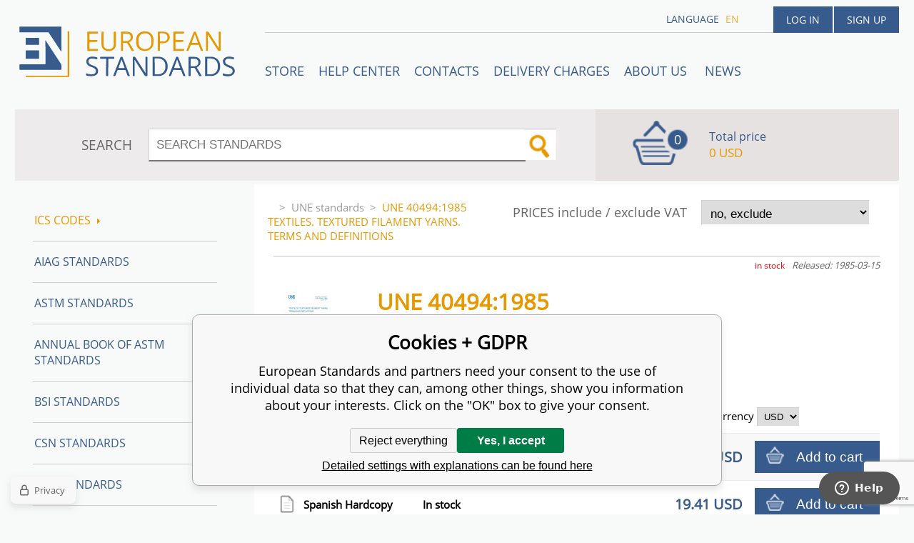

--- FILE ---
content_type: text/html; charset=utf-8
request_url: https://www.en-standard.eu/une-40494-1985-textiles-textured-filament-yarns-terms-and-definitions/
body_size: 7875
content:
<!DOCTYPE html><html lang="en"><head prefix="og: http://ogp.me/ns# fb: http://ogp.me/ns/fb#"><meta name="author" content="European Standards" data-binargon="{&quot;fce&quot;:&quot;6&quot;, &quot;id&quot;:&quot;962677&quot;, &quot;menaId&quot;:&quot;8&quot;, &quot;menaName&quot;:&quot;USD&quot;, &quot;languageCode&quot;:&quot;en-US&quot;, &quot;skindir&quot;:&quot;en-standard&quot;, &quot;cmslang&quot;:&quot;1&quot;, &quot;langiso&quot;:&quot;en&quot;, &quot;skinversion&quot;:1768395560, &quot;zemeProDoruceniISO&quot;:&quot;CZ&quot;}"><meta name="robots" content="index, follow, max-snippet:-1, max-image-preview:large"><meta http-equiv="content-type" content="text/html; charset=utf-8"><meta property="og:url" content="https://www.en-standard.eu/une-40494-1985-textiles-textured-filament-yarns-terms-and-definitions/"/><meta property="og:site_name" content="https://www.en-standard.eu"/><meta property="og:description" content="UNE 40494:1985 TEXTILES. TEXTURED FILAMENT YARNS. TERMS AND DEFINITIONS, Category: 01.040.59 Textile and leather technology (Vocabularies)"/><meta property="og:title" content="UNE 40494:1985 TEXTILES. TEXTURED FILAMENT YARNS. TERMS AND DEFINITIONS"/><link rel="alternate" href="https://www.en-standard.eu/une-40494-1985-textiles-textured-filament-yarns-terms-and-definitions/" hreflang="en-US" />
  <link rel="image_src" href="https://www.en-standard.eu/imgcache/b/d/pi439-n0004650-UNE-40494-1985-TEXTILES-TEXTUR_260_260_74482.jpg" />
  <meta property="og:type" content="product"/>
  <meta property="og:image" content="https://www.en-standard.eu/imgcache/b/d/pi439-n0004650-UNE-40494-1985-TEXTILES-TEXTUR_260_260_74482.jpg"/>
 <meta name="description" content="UNE 40494:1985 TEXTILES. TEXTURED FILAMENT YARNS. TERMS AND DEFINITIONS, Category: 01.040.59 Textile and leather technology (Vocabularies)">
<meta name="keywords" content="UNE 40494:1985 TEXTILES. TEXTURED FILAMENT YARNS. TERMS AND DEFINITIONS">
<meta name="audience" content="all">
<link rel="canonical" href="https://www.en-standard.eu/une-40494-1985-textiles-textured-filament-yarns-terms-and-definitions/"><link rel="shortcut icon" href="https://www.en-standard.eu/favicon.ico" type="image/x-icon">

		<link rel="stylesheet" href="/skin/version-1768395560/en-standard/css-obecne.css" type="text/css"><script type="text/javascript" src="/admin/js/index.php?load=jquery,forms,montanus.slideshow,binargon.whisperer,binargon.cHintClass,jquery.prettyphoto,"></script><script type="text/javascript" src="https://www.en-standard.eu/version-1768395557/indexjs_6_1_en-standard.js"></script><meta name="viewport" content="width=device-width, initial-scale=1, user-scalable=yes"><title>UNE 40494:1985 TEXTILES. TEXTURED FILAMENT YARNS. TERMS AND DEFINITIONS</title><!--commonTemplates_head--><script data-binargon="commonDatalayer_old" type="text/javascript">
		
			var dataLayer = dataLayer || [];
		
			dataLayer.push({
				"ecomm_prodid": "1209694","ecomm_parentprodid": "962677","ecomm_pagetype": "product","ecomm_priceproduct": "19.41","category_name": "-2147483625","product_name": "UNE 40494:1985 TEXTILES. TEXTURED FILAMENT YARNS. TERMS AND DEFINITIONS Spanish PDF",
				"binargon": "vygenerovano pomoci IS BINARGON"
			});
			
      </script><script data-binargon="cMicrosoftAds (obecny script)">
			(function(w,d,t,r,u)
			{
				var f,n,i;
				w[u]=w[u]||[],f=function()
				{
					var o={ti:"21015862"};
					o.q=w[u],w[u]=new UET(o),w[u].push("pageLoad")
				},
				n=d.createElement(t),n.src=r,n.async=1,n.onload=n.onreadystatechange=function()
				{
					var s=this.readyState;
					s&&s!=="loaded"&&s!=="complete"||(f(),n.onload=n.onreadystatechange=null)
				},
				i=d.getElementsByTagName(t)[0],i.parentNode.insertBefore(n,i)
			})
			(window,document,"script","//bat.bing.com/bat.js","uetq");

			window.uetq = window.uetq || [];

		</script><script data-binargon="cMicrosoftAds (souhlas)">
			window.uetq.push("consent","default",{
				"ad_storage":"denied"
			});
    </script><!--EO commonTemplates_head--></head><body id="cmsBody" class="cmsBody"><div class="popup_wrap" style="display:none;"><form class="popup_form" id="preorderForm" action="https://www.en-standard.eu/une-40494-1985-textiles-textured-filament-yarns-terms-and-definitions/" method="post"><input type="hidden" name="preorderProductKod" class="preorderProductKod" value="i439_N0004650"><input type="hidden" name="preorderProductNazev" class="preorderProductNazev" value="UNE 40494:1985 TEXTILES. TEXTURED FILAMENT YARNS. TERMS AND DEFINITIONS"><div class="popup_close"></div><div class="form_heading">Preorder Form</div><div class="clr"></div><div class="form_left"><label class="popup_label">Name: <span class="red">*</span></label><div class="clr"></div><input class="form_input" name="preorderJmeno"></div><div class="form_right"><label class="popup_label">E-mail: <span class="red">*</span></label><div class="clr"></div><input class="form_input" name="preorderMail"></div><div class="clr"></div><div class="popup_infotext">Please insert your email, we will inform immediately after publishing this standard (include – discount code) </div><div class="clr"></div><div class="form_left"><label class="popup_label">code: <span class="red">*</span></label><div class="clr"></div><input class="form_input" type="text" name="napistenamcaptcha" value=""><div class="clr"></div></div><div class="form_right captcha"><img src="https://www.en-standard.eu/class.securityimage.php?kod=napistenamcaptcha&amp;width=200&amp;height=50"></div><div class="clr"></div><label class="label_required"><span class="red">*</span> required</label><button class="form_submit" type="button" id="preorder_sumbit">Send</button></form></div><div class="cmsPage fce6"><header><div class="cmsHeader"><a href="/" title="" class="logo"></a><div class="right"><div class="user"><a href="https://www.en-standard.eu/login/">Log in</a><a href="https://www.en-standard.eu/registration/">Sign up</a></div><div class="langheader">
          LANGUAGE
          <a class="selected1" href="https://www.en-standard.eu/une-40494-1985-textiles-textured-filament-yarns-terms-and-definitions/">en</a></div></div><div class="headerResp"><div class="headerResp-fixed-wrap"><div class="textPagesTitleRes" data-open="0"><div class="burgerMenu"><span class="textPagesTitleRes textPagesTitleRes--text">Menu</span></div></div><div class="textpages"><a title="STORE" href="https://www.en-standard.eu/store/">STORE</a><a title="Help center" href="https://www.en-standard.eu/blog/">Help center</a><a title="Contacts" href="https://www.en-standard.eu/contacts-1/">Contacts</a><a title="Delivery charges" href="https://www.en-standard.eu/delivery-charges/">Delivery charges</a><a title="ABOUT US " href="https://www.en-standard.eu/about-us/">ABOUT US </a><a href="https://www.en-standard.eu/news-12-2025/" title="News">News</a></div><div class="search"><span>SEARCH</span><form method="post" action="https://www.en-standard.eu/search/"><input type="hidden" name="send" value="1"><input type="hidden" name="listpos" value="0"><input type="hidden" name="advs" value="1"><input type="text" name="as_search" value="" id="vyhledavani" placeholder="SEARCH STANDARDS"><button type="submit" class="lupa"></button><div class="clear"></div></form><div class="clear"></div></div><div class="kosik"><div class="iconkosik"><span>0</span></div><div class="total">Total price</div><div class="price">0 USD</div></div><div class="clr"></div></div><div class="clr"></div></div><div class="clr"></div></div><div class="clr"></div></header><div class="clr"></div><div class="content"><div class="contentInner"><div class="selectEUCountries_detail"><div class="priceDetailAKatalog"><div class="name">PRICES include / exclude VAT</div><div><select onchange="location.href=$(this).val();"><option value="https://www.en-standard.eu/une-40494-1985-textiles-textured-filament-yarns-terms-and-definitions/?wtemp_vat=0&amp;wtemp_vatCountry=0">
				no, exclude
			</option><optgroup label="yes, include"><option value="https://www.en-standard.eu/une-40494-1985-textiles-textured-filament-yarns-terms-and-definitions/?wtemp_vat=1&amp;wtemp_vatCountry=1">Czech Republic</option><option value="https://www.en-standard.eu/une-40494-1985-textiles-textured-filament-yarns-terms-and-definitions/?wtemp_vat=1&amp;wtemp_vatCountry=9">Austria</option><option value="https://www.en-standard.eu/une-40494-1985-textiles-textured-filament-yarns-terms-and-definitions/?wtemp_vat=1&amp;wtemp_vatCountry=12">Belgium</option><option value="https://www.en-standard.eu/une-40494-1985-textiles-textured-filament-yarns-terms-and-definitions/?wtemp_vat=1&amp;wtemp_vatCountry=17">Bulgaria</option><option value="https://www.en-standard.eu/une-40494-1985-textiles-textured-filament-yarns-terms-and-definitions/?wtemp_vat=1&amp;wtemp_vatCountry=20">Croatia</option><option value="https://www.en-standard.eu/une-40494-1985-textiles-textured-filament-yarns-terms-and-definitions/?wtemp_vat=1&amp;wtemp_vatCountry=21">Denmark</option><option value="https://www.en-standard.eu/une-40494-1985-textiles-textured-filament-yarns-terms-and-definitions/?wtemp_vat=1&amp;wtemp_vatCountry=23">Estonia</option><option value="https://www.en-standard.eu/une-40494-1985-textiles-textured-filament-yarns-terms-and-definitions/?wtemp_vat=1&amp;wtemp_vatCountry=24">Finland</option><option value="https://www.en-standard.eu/une-40494-1985-textiles-textured-filament-yarns-terms-and-definitions/?wtemp_vat=1&amp;wtemp_vatCountry=25">France</option><option value="https://www.en-standard.eu/une-40494-1985-textiles-textured-filament-yarns-terms-and-definitions/?wtemp_vat=1&amp;wtemp_vatCountry=26">Germany</option><option value="https://www.en-standard.eu/une-40494-1985-textiles-textured-filament-yarns-terms-and-definitions/?wtemp_vat=1&amp;wtemp_vatCountry=27">Greece</option><option value="https://www.en-standard.eu/une-40494-1985-textiles-textured-filament-yarns-terms-and-definitions/?wtemp_vat=1&amp;wtemp_vatCountry=28">Hungary</option><option value="https://www.en-standard.eu/une-40494-1985-textiles-textured-filament-yarns-terms-and-definitions/?wtemp_vat=1&amp;wtemp_vatCountry=30">Ireland</option><option value="https://www.en-standard.eu/une-40494-1985-textiles-textured-filament-yarns-terms-and-definitions/?wtemp_vat=1&amp;wtemp_vatCountry=31">Italy</option><option value="https://www.en-standard.eu/une-40494-1985-textiles-textured-filament-yarns-terms-and-definitions/?wtemp_vat=1&amp;wtemp_vatCountry=34">Latvia</option><option value="https://www.en-standard.eu/une-40494-1985-textiles-textured-filament-yarns-terms-and-definitions/?wtemp_vat=1&amp;wtemp_vatCountry=36">Lithuania</option><option value="https://www.en-standard.eu/une-40494-1985-textiles-textured-filament-yarns-terms-and-definitions/?wtemp_vat=1&amp;wtemp_vatCountry=37">Luxembourg</option><option value="https://www.en-standard.eu/une-40494-1985-textiles-textured-filament-yarns-terms-and-definitions/?wtemp_vat=1&amp;wtemp_vatCountry=41">Monaco</option><option value="https://www.en-standard.eu/une-40494-1985-textiles-textured-filament-yarns-terms-and-definitions/?wtemp_vat=1&amp;wtemp_vatCountry=43">Netherlands</option><option value="https://www.en-standard.eu/une-40494-1985-textiles-textured-filament-yarns-terms-and-definitions/?wtemp_vat=1&amp;wtemp_vatCountry=47">Poland</option><option value="https://www.en-standard.eu/une-40494-1985-textiles-textured-filament-yarns-terms-and-definitions/?wtemp_vat=1&amp;wtemp_vatCountry=48">Portugal</option><option value="https://www.en-standard.eu/une-40494-1985-textiles-textured-filament-yarns-terms-and-definitions/?wtemp_vat=1&amp;wtemp_vatCountry=49">Romania</option><option value="https://www.en-standard.eu/une-40494-1985-textiles-textured-filament-yarns-terms-and-definitions/?wtemp_vat=1&amp;wtemp_vatCountry=55">Slovakia</option><option value="https://www.en-standard.eu/une-40494-1985-textiles-textured-filament-yarns-terms-and-definitions/?wtemp_vat=1&amp;wtemp_vatCountry=56">Slovenia</option><option value="https://www.en-standard.eu/une-40494-1985-textiles-textured-filament-yarns-terms-and-definitions/?wtemp_vat=1&amp;wtemp_vatCountry=58">Spain</option><option value="https://www.en-standard.eu/une-40494-1985-textiles-textured-filament-yarns-terms-and-definitions/?wtemp_vat=1&amp;wtemp_vatCountry=59">Sweden</option><option value="https://www.en-standard.eu/une-40494-1985-textiles-textured-filament-yarns-terms-and-definitions/?wtemp_vat=1&amp;wtemp_vatCountry=68">Malta</option><option value="https://www.en-standard.eu/une-40494-1985-textiles-textured-filament-yarns-terms-and-definitions/?wtemp_vat=1&amp;wtemp_vatCountry=69">Cyprus</option></optgroup></select></div></div><div class="clr"></div></div><div class="common_template_breadcrumb"><a href="https://www.en-standard.eu/" title="" class=" href2-first first"></a>&gt;<a href="https://www.en-standard.eu/une-standards/" title="UNE standards" class="">UNE standards</a>&gt;<span class="active">UNE 40494:1985 TEXTILES. TEXTURED FILAMENT YARNS. TERMS AND DEFINITIONS</span></div><div class="fce6__container"><div class="upperPart js-show-product-info"><div class="releasedDodlhuta"><span class="dodlhuta" id="id_dostupnostProduktu">in stock</span><span class="released">Released: 1985-03-15</span></div><div class="fleft"><a class="product_image_href" href="https://www.en-standard.eu/imgcache/b/d/pi439-n0004650-UNE-40494-1985-TEXTILES-TEXTUR_-1_-1_74482.jpg" target="_blank" rel="prettyPhoto[detail]" title="UNE 40494:1985 TEXTILES. TEXTURED FILAMENT YARNS. TERMS AND DEFINITIONS"><img src="https://www.en-standard.eu/imgcache/b/d/pi439-n0004650-UNE-40494-1985-TEXTILES-TEXTUR_96_96_74482.jpg" alt="UNE 40494:1985 TEXTILES. TEXTURED FILAMENT YARNS. TERMS AND DEFINITIONS" title="UNE 40494:1985 TEXTILES. TEXTURED FILAMENT YARNS. TERMS AND DEFINITIONS"></a></div><div class="fleft detail_right_side"><h1 class="js-show-textpage" id="setbind-name">UNE 40494:1985</h1><h2>TEXTILES. TEXTURED FILAMENT YARNS. TERMS AND DEFINITIONS</h2><p lang="es">Textiles. Hilos texturados. Términos y definiciones.</p><div class="short"></div></div><div class="clr"></div></div><div class="detailVariants"><div class="detailVariants__header"><div class="detailVariants__headerFormat">Format</div><div class="detailVariants__headerAvailability">Availability</div><div class="detailVariants__headerPrice"><span class="detailVariants__headerPriceText">Price and </span>currency
		      <select class="detailVariants__headerCurrency" onchange="location.href=$(this).val();"><option value="https://www.en-standard.eu/une-40494-1985-textiles-textured-filament-yarns-terms-and-definitions/?mena=1">EUR</option><option value="https://www.en-standard.eu/une-40494-1985-textiles-textured-filament-yarns-terms-and-definitions/?mena=6">GBP</option><option value="https://www.en-standard.eu/une-40494-1985-textiles-textured-filament-yarns-terms-and-definitions/?mena=8" selected>USD</option></select></div></div><div class="detailVariants__row"><div class="detailVariants__icon"><div class="pdf"></div></div><div class="detailVariants__language" title="PDF – Printable electronic format pdf, you can print the standard.">Spanish PDF</div><div class="detailVariants__space" style="justify-content: center;">Immediate download<div title="Printable" class="detailVariants__space__printable">Printable</div></div><div class="detailVariants__price">19.41 USD</div><form class="detailVariants__form" action="https://www.en-standard.eu/une-40494-1985-textiles-textured-filament-yarns-terms-and-definitions/"><input type="hidden" name="nakup" value="1209694"><button type="submit" class="detailVariants__addToCart">Add to cart</button></form></div><div class="detailVariants__row"><div class="detailVariants__icon"><div class="paper"></div></div><div class="detailVariants__language" title="Printed version - Standard will be sent you by FedEx International Priority Express.">Spanish Hardcopy</div><div class="detailVariants__space" style="justify-content: center;">In stock<div title="" class="detailVariants__space__"></div></div><div class="detailVariants__price">19.41 USD</div><form class="detailVariants__form" action="https://www.en-standard.eu/une-40494-1985-textiles-textured-filament-yarns-terms-and-definitions/"><input type="hidden" name="nakup" value="1209695"><button type="submit" class="detailVariants__addToCart">Add to cart</button></form></div></div><div class="clr"></div><div class="desc"><div class="textFormat" style="text-align: right;"></div></div><div class="clr"></div><div class="desc"><table cellspacing="0" cellpadding="0" border="0" class="detailParametry"><tr class="pozice-1"><td class="tdleft" width="50%">Standard number:</td><td class="tdright">UNE 40494:1985</td></tr><tr class="pozice-1"><td class="tdleft" width="50%">Pages:</td><td class="tdright">2</td></tr><tr class="pozice-1"><td class="tdleft" width="50%">Released:</td><td class="tdright">1985-03-15</td></tr><tr class="pozice-1"><td class="tdleft" width="50%">Status:</td><td class="tdright">Standard</td></tr></table><div class="textFormat"></div><div class="name">DESCRIPTION</div><div class="textFormat"><p>This standard UNE 40494:1985 TEXTILES. TEXTURED FILAMENT YARNS. TERMS AND DEFINITIONS is classified in these ICS categories:</p><ul><li>59.080.20</li><li>01.040.59</li></ul></div><div class="detailCategories">
          Categories:<br><a class="detailCategoryHref" href="https://www.en-standard.eu/une-standards/" title="UNE standards">UNE standards</a><br><a class="detailCategoryHref" href="https://www.en-standard.eu/ics-codes/01-generalities-terminology-standardization-documentation/01-040-vocabularies/01-040-59-textile-and-leather-technology-vocabularies/" title="01.040.59 Textile and leather technology (Vocabularies)">01.040.59 Textile and leather technology (Vocabularies)</a><br><a class="detailCategoryHref" href="https://www.en-standard.eu/ics-codes/59-textile-and-leather-technology/59-080-products-of-the-textile-industry/59-080-20-yarns/" title="59.080.20 Yarns">59.080.20 Yarns</a></div></div><div class="clr"></div><div class="links"><div class="cara"></div><a href="javascript:window.print()" class="print">Print</a><a href="mailto:?Subject=Zaj%C3%ADmav%C3%BD%20produkt&amp;Body=https://www.en-standard.eu/une-40494-1985-textiles-textured-filament-yarns-terms-and-definitions/" class="email">RECOMMEND</a><div class="clr"></div></div><div class="share_menu"><div class="gplus"><div class="g-plusone" data-size="medium" data-annotation="none"></div></div><div class="twitter_button"><a class="twitter-share-button" href="https://twitter.com/share">Tweet</a></div><div class="linked_button"><script src="//platform.linkedin.com/in.js" type="text/javascript"> lang: en_US</script><script type="IN/Share" data-url="https://www.en-standard.eu/une-40494-1985-textiles-textured-filament-yarns-terms-and-definitions/" data-counter="right"></script></div><div class="fb_button"><div class="fb-like" data-href="https://www.en-standard.eu/une-40494-1985-textiles-textured-filament-yarns-terms-and-definitions/" data-layout="standard" data-action="like" data-show-faces="false" data-share="false"></div></div><div class="clr"></div></div></div><div class="clr"></div><div class="clr"></div></div><aside><div class="aside"><div class="kategorie"><a title="ICS codes" class="kat level0 selected open1" href="https://www.en-standard.eu/ics-codes/">ICS codes<div class="sipka"></div></a><a title="AIAG Standards | Automotive Industry Action Group" class="kat level0 selected open0" href="https://www.en-standard.eu/qs-9000/">AIAG Standards</a><a title="ASTM Standards | Buy ASTM PDF &amp; Hardcopy |12500 ASTM Standards" class="kat level0 selected open0" href="https://www.en-standard.eu/astm-standards/">ASTM Standards</a><a title="Annual Book of ASTM Standards" class="kat level0 selected open0" href="https://www.en-standard.eu/annual-book-of-astm-standards/">Annual Book of ASTM Standards</a><a title="BSI Standards " class="kat level0 selected open0" href="https://www.en-standard.eu/bsi-standards/">BSI Standards </a><a title="CSN Standards" class="kat level0 selected open0" href="https://www.en-standard.eu/csn-standards/">CSN Standards</a><a title="CQI Standards" class="kat level0 selected open0" href="https://www.en-standard.eu/cqi/">CQI Standards</a><a title="DIN Standards in German and English language" class="kat level0 selected open0" href="https://www.en-standard.eu/din-standards/">DIN Standards</a><a title="IEC Standards | International Electrotechnical Commission | IEC PDF" class="kat level0 selected open0" href="https://www.en-standard.eu/iec-standards/">IEC Standards</a><a title="IEEE Standards" class="kat level0 selected open0" href="https://www.en-standard.eu/ieee-standards/">IEEE Standards</a><a title="ISO Standards Online | Buy ISO PDF &amp; Print | EN ISO" class="kat level0 selected open0" href="https://www.en-standard.eu/iso-standards/">ISO Standards</a><a title="UNE standards" class="kat level0 selected open0" href="https://www.en-standard.eu/une-standards/">UNE standards</a><a title="VDA Standards | QS-9000 Standard | Automotive Quality Management" class="kat level0 selected open0" href="https://www.en-standard.eu/automotive-quality-standards-qs-9000/">VDA Automotive Standards </a><a title="Eurocodes" class="kat level0 selected open0" href="https://www.en-standard.eu/eurocodes/">Eurocodes</a><a title="Sets of EN standards and international standards ISO 9000" class="kat level0 selected open0" href="https://www.en-standard.eu/sets-of-en-standards/">Sets of EN Standards</a><a title="Quality Management Standards | ISO 9001" class="kat level0 selected open0" href="https://www.en-standard.eu/quality-management-standards-iso-9001/">Quality management standards ISO 9001</a><a title="International Standards for environmental management ISO 14001" class="kat level0 selected open0" href="https://www.en-standard.eu/environmental-management-systems-iso-14001/">Environmental management systems ISO 14001</a><a title="Asset management ISO 55000" class="kat level0 selected open0" href="https://www.en-standard.eu/asset-management-iso-55000/">Asset management ISO 55000</a><a title="ISO 50001:2011 – Energy Management System" class="kat level0 selected open0" href="https://www.en-standard.eu/energy-management-systems-iso-50001/">Energy management systems ISO 50001</a><a title="Facility management EN 15221" class="kat level0 selected open0" href="https://www.en-standard.eu/facility-management-en-15221-and-iso-41000/">Facility Management EN 15221 and ISO 41000</a><a title="ISO 5817-Welding" class="kat level0 selected open0" href="https://www.en-standard.eu/sets-of-en-standards-iso-5817-welding/">ISO 5817-Welding</a><a title="Information technology ISO/IEC 27000" class="kat level0 selected open0" href="https://www.en-standard.eu/information-technology-iso-iec-27000/">Information technology ISO/IEC 27000</a></div><div class="clr"></div></div></aside><div class="clr"></div></div><div class="clr"></div><div class="clr"></div><footer><div class="footer"><div class="box box1"><div class="name">Partners</div><div class="text"><p><a href="https://www.en-standard.eu/astm-standards/" target="_self">ASTM Standards</a>, <a href="https://www.en-standard.eu/bs-standards/" target="_self">BS Standards</a> </p> <p><a href="https://www.en-standard.eu/din-standards/" target="_self">DIN Standards</a>, <a href="https://www.en-standard.eu/iec-standards/" target="_self">IEC Standards</a>,</p> <p><a href="https://www.en-standard.eu/iso-standards/" target="_self">ISO Standards</a>, <a href="https://www.en-standard.eu/ieee-standards/" target="_self">IEEE Standards</a></p> <p><a href="https://www.en-standard.eu/automotive-quality-standards-qs-9000/" target="_self">VDA Standards</a>, <a href="https://www.en-standard.eu/cqi/" target="_self">CQI Manuals</a></p> <p> </p> <p> </p> <p> </p></div></div><div class="box box2"><div class="name">Terms and conditions</div><div class="text"><p align="left">Please check our <a href="/terms-and-conditions/">Terms and conditions</a> mainly for <strong>engineering standards in electronic (PDF)</strong> format </p> <p align="left"> </p> <p align="left"><a href="https://www.en-standard.eu/publicdoc/privacy-policy-en-standard-1.pdf" target="_self">Privacy Policy</a></p></div></div><div class="box box3"><div class="text"><div class="name" style="text-align: center; font-size: 16px;">3D Secure payment</div> <p style="text-align: center;" align="left"> <img src="https://www.en-standard.eu/publicdoc/gpwebpay-logo.png" alt="" width="223" height="31" /></p></div></div><div class="box box4"><div class="name">Contacts</div><div class="text"><p align="left">email: <a href="mailto:info@en-standard.eu">info@en-standard.eu</a></p> <p align="left">Phone: +420 377 921 379</p> <p align="left">Fax: +420 960 377 387 684</p></div></div><div class="clr"></div><div class="copy"><div class="left">Copyright 2026 © EUROPEAN STANDARD. All rights reserved.</div><div class="right"><a href="https://www.en-standard.eu/sitemap-en/" rel="sitemap">SITEMAP</a>
            
        <a target="_blank" href="https://www.binargon.cz/eshop/" title="ecommerce solutions">Ecommerce solutions</a> <a target="_blank" title="ecommerce solutions" href="https://www.binargon.cz/">BINARGON.cz</a></div></div><div class="clr"></div><div class="footer_ext"><p> </p> <p><a title="facebook en-standard.eu" href="https://www.facebook.com/pages/European-Standards-Online-Store/113965131954594?fref=ts" target="_blank"><img src="https://www.en-standard.eu/publicdoc/01-fcebook.png" alt="facebook" width="30" height="30" /></a>  <a title="google.plus  en-standard.eu" href="https://plus.google.com/u/0/b/109762724017410291385/" target="_blank"><img src="https://www.en-standard.eu/publicdoc/02-google-plus.png" alt="google plus" width="30" height="30" /></a>  <a title="twitter en-standard.eu" href="https://twitter.com/enstandards" target="_blank"><img src="https://www.en-standard.eu/publicdoc/03-twitter.png" alt="twitter" width="30" height="30" /></a>  <a title="linkedin en-standard.eu" href="http://www.linkedin.com/pub/en-standards/a3/a86/a54" target="_blank"><img src="https://www.en-standard.eu/publicdoc/05-linkedin.png" alt="linkedin" width="30" height="30" /></a> </p></div></div></footer><div class="clr"></div></div><script id="ze-snippet" src="https://static.zdassets.com/ekr/snippet.js?key=b94f751b-d910-477e-8f2f-93e423bee398"></script><!--commonTemplates (začátek)--><script data-binargon="commonGTAG (zalozeni gtag dataLayeru - dela se vzdy)">
			window.dataLayer = window.dataLayer || [];
			function gtag(){dataLayer.push(arguments);}
			gtag("js",new Date());
		</script><script data-binargon="commonGTAG (consents default)">
			gtag("consent","default",{
				"functionality_storage":"denied",
				"security_storage":"denied",
				"analytics_storage":"denied",
				"ad_storage":"denied",
				"personalization_storage":"denied",
				"ad_personalization":"denied",
				"ad_user_data":"denied",
				"wait_for_update":500
			});
		</script><script data-binargon="commonGTAG (consents update)">
			gtag("consent","update",{
				"functionality_storage":"denied",
				"security_storage":"denied",
				"analytics_storage":"denied",
				"ad_storage":"denied",
				"personalization_storage":"denied",
				"ad_personalization":"denied",
				"ad_user_data":"denied"
			});
		</script><script data-binargon="commonGTAG (GA4)" async="true" src="https://www.googletagmanager.com/gtag/js?id=G-NC00X5SEYZ"></script><script data-binargon="commonGTAG (GA4)">
				gtag("config","G-NC00X5SEYZ",{
					"send_page_view":false
				});
			</script><script data-binargon="commonGTAG (Google Ads)" async="true" src="https://www.googletagmanager.com/gtag/js?id=AW-1048721151"></script><script data-binargon="commonGTAG (Google Ads)">
				gtag("config","AW-1048721151",{});
			</script><script data-binargon="commonGTAG (data stranky)">
			gtag("set",{
				"currency":"USD",
				"linker":{
					"domains":["https://www.en-standard.eu/"],
					"decorate_forms": false
				}
			});

			
			gtag("event","page_view",{
				"ecomm_category":"UNE standards\/UNE 40494:1985 TEXTILES. TEXTURED FILAMENT YARNS. TERMS AND DEFINITIONS","ecomm_prodid":["i439_N0004650","i439_N0004650_6:Spanish_100:PDF","i439_N0004650_6:Spanish_100:Hardcopy"],"ecomm_totalvalue":19.41,"pagetype":"product","ecomm_pagetype":"product","dynx_prodid":["i439_N0004650","i439_N0004650_6:Spanish_100:PDF","i439_N0004650_6:Spanish_100:Hardcopy"],"dynx_totalvalue":19.41,"dynx_pagetype":"product"
			});

			
				gtag("event","view_item",{
					"items":[{
						"brand":"UNE",
						"category":"UNE standards\/UNE 40494:1985 TEXTILES. TEXTURED FILAMENT YARNS. TERMS AND DEFINITIONS",
						"google_business_vertical":"retail",
						"id":"i439_N0004650",
						"list_position":1,
						"name":"UNE 40494:1985 TEXTILES. TEXTURED FILAMENT YARNS. TERMS AND DEFINITIONS",
						"price":19.41,
						"quantity":1
					},{
						"brand":"UNE",
						"category":"UNE standards\/UNE 40494:1985 TEXTILES. TEXTURED FILAMENT YARNS. TERMS AND DEFINITIONS",
						"google_business_vertical":"retail",
						"id":"i439_N0004650_6:Spanish_100:PDF",
						"list_position":2,
						"name":"UNE 40494:1985 TEXTILES. TEXTURED FILAMENT YARNS. TERMS AND DEFINITIONS Spanish PDF",
						"price":19.41,
						"quantity":1
					},{
						"brand":"UNE",
						"category":"UNE standards\/UNE 40494:1985 TEXTILES. TEXTURED FILAMENT YARNS. TERMS AND DEFINITIONS",
						"google_business_vertical":"retail",
						"id":"i439_N0004650_6:Spanish_100:Hardcopy",
						"list_position":3,
						"name":"UNE 40494:1985 TEXTILES. TEXTURED FILAMENT YARNS. TERMS AND DEFINITIONS Spanish Hardcopy",
						"price":19.41,
						"quantity":1
					}]
				});
			</script><script data-binargon="commonGoogleTagManager">
			(function(w,d,s,l,i){w[l]=w[l]||[];w[l].push({'gtm.start':
			new Date().getTime(),event:'gtm.js'});var f=d.getElementsByTagName(s)[0],
			j=d.createElement(s),dl=l!='dataLayer'?'&l='+l:'';j.async=true;j.src=
			'//www.googletagmanager.com/gtm.js?id='+i+dl;f.parentNode.insertBefore(j,f);
			})(window,document,'script',"dataLayer","GTM-PXGV7C5");
		</script><noscript data-binargon="commonGoogleTagManagerNoscript"><iframe src="https://www.googletagmanager.com/ns.html?id=GTM-PXGV7C5" height="0" width="0" style="display:none;visibility:hidden"></iframe></noscript><script data-binargon="common_json-ld (detail)" type="application/ld+json">{"@context":"http://schema.org/","@type":"Product","sku":"i439_N0004650","name":"UNE 40494:1985 TEXTILES. TEXTURED FILAMENT YARNS. TERMS AND DEFINITIONS","image":["https:\/\/www.en-standard.eu\/imagegen.php?name=i439-n0004650\/UNE-40494-1985-TEXTILES-TEXTUR.png","https:\/\/www.en-standard.eu\/imagegen.php?name=i439-n0004650\/UNE-40494-1985-Textiles-Hilos-.png"],"description":"This standard UNE 40494:1985 TEXTILES. TEXTURED FILAMENT YARNS. TERMS AND DEFINITIONS is classified in these ICS categories:59.080.2001.040.59","mpn":"i439_N0004650","manufacturer":"UNE","brand":{"@type":"Brand","name":"UNE"},"category":"UNE standards","weight":"0.000","isRelatedTo":[],"isSimilarTo":[],"offers":{"@type":"Offer","price":"19","priceValidUntil":"2026-01-15","itemCondition":"http://schema.org/NewCondition","priceCurrency":"USD","availability":"http:\/\/schema.org\/InStock","url":"https://www.en-standard.eu/une-40494-1985-textiles-textured-filament-yarns-terms-and-definitions/"}}</script><script data-binargon="common_json-ld (breadcrumb)" type="application/ld+json">{"@context":"http://schema.org","@type":"BreadcrumbList","itemListElement": [{"@type":"ListItem","position": 1,"item":{"@id":"https:\/\/www.en-standard.eu","name":"European Standards","image":""}},{"@type":"ListItem","position": 2,"item":{"@id":"https:\/\/www.en-standard.eu\/une-standards\/","name":"UNE standards","image":""}},{"@type":"ListItem","position": 3,"item":{"@id":"https:\/\/www.en-standard.eu\/une-40494-1985-textiles-textured-filament-yarns-terms-and-definitions\/","name":"UNE 40494:1985 TEXTILES. TEXTURED FILAMENT YARNS. TERMS AND DEFINITIONS","image":"https:\/\/www.en-standard.eu\/imagegen.php?autoimage=i439-n0004650"}}]}</script><link data-binargon="commonPrivacy (css)" href="/version-1768395557/libs/commonCss/commonPrivacy.css" rel="stylesheet" type="text/css" media="screen"><link data-binargon="commonPrivacy (preload)" href="/version-1768395560/admin/js/binargon.commonPrivacy.js" rel="preload" as="script"><template data-binargon="commonPrivacy (template)" class="js-commonPrivacy-scriptTemplate"><script data-binargon="commonPrivacy (data)">
				window.commonPrivacyDataLayer = window.commonPrivacyDataLayer || [];
        window.commonPrivacyPush = window.commonPrivacyPush || function(){window.commonPrivacyDataLayer.push(arguments);}
        window.commonPrivacyPush("souhlasy",[{"id":"67","systemId":"MicrosoftAds"},{"id":"93","systemId":"gtag_functionality_storage"},{"id":"94","systemId":"gtag_security_storage"},{"id":"95","systemId":"gtag_analytics_storage"},{"id":"96","systemId":"gtag_ad_storage"},{"id":"97","systemId":"gtag_personalization_storage"},{"id":"98","systemId":"gtag_ad_personalization"},{"id":"99","systemId":"gtag_ad_user_data"},{"id":"102","systemId":"common_googleZakaznickeRecenze"}]);
        window.commonPrivacyPush("minimizedType",0);
				window.commonPrivacyPush("dataLayerVersion","1");
				window.commonPrivacyPush("dataLayerName","dataLayer");
				window.commonPrivacyPush("GTMversion",1);
      </script><script data-binargon="commonPrivacy (script)" src="/version-1768395560/admin/js/binargon.commonPrivacy.js" defer></script></template><div data-binargon="commonPrivacy" data-nosnippet="" class="commonPrivacy commonPrivacy--default commonPrivacy--bottom"><aside class="commonPrivacy__bar "><div class="commonPrivacy__header">Cookies + GDPR</div><div class="commonPrivacy__description">European Standards and partners need your consent to the use of individual data so that they can, among other things, show you information about your interests. Click on the "OK" box to give your consent.</div><div class="commonPrivacy__buttons "><button class="commonPrivacy__button commonPrivacy__button--disallowAll" type="button" onclick="window.commonPrivacyDataLayer = window.commonPrivacyDataLayer || []; window.commonPrivacyPush = window.commonPrivacyPush || function(){window.commonPrivacyDataLayer.push(arguments);}; document.querySelectorAll('.js-commonPrivacy-scriptTemplate').forEach(template=&gt;{template.replaceWith(template.content)}); window.commonPrivacyPush('denyAll');">Reject everything</button><button class="commonPrivacy__button commonPrivacy__button--allowAll" type="button" onclick="window.commonPrivacyDataLayer = window.commonPrivacyDataLayer || []; window.commonPrivacyPush = window.commonPrivacyPush || function(){window.commonPrivacyDataLayer.push(arguments);}; document.querySelectorAll('.js-commonPrivacy-scriptTemplate').forEach(template=&gt;{template.replaceWith(template.content)}); window.commonPrivacyPush('grantAll');">Yes, I accept</button><button class="commonPrivacy__button commonPrivacy__button--options" type="button" onclick="window.commonPrivacyDataLayer = window.commonPrivacyDataLayer || []; window.commonPrivacyPush = window.commonPrivacyPush || function(){window.commonPrivacyDataLayer.push(arguments);}; document.querySelectorAll('.js-commonPrivacy-scriptTemplate').forEach(template=&gt;{template.replaceWith(template.content)}); window.commonPrivacyPush('showDetailed');">Detailed settings with explanations can be found here</button></div></aside><aside onclick="window.commonPrivacyDataLayer = window.commonPrivacyDataLayer || []; window.commonPrivacyPush = window.commonPrivacyPush || function(){window.commonPrivacyDataLayer.push(arguments);}; document.querySelectorAll('.js-commonPrivacy-scriptTemplate').forEach(template=&gt;{template.replaceWith(template.content)}); window.commonPrivacyPush('showDefault');" class="commonPrivacy__badge"><img class="commonPrivacy__badgeIcon" src="https://i.binargon.cz/commonPrivacy/rgba(100,100,100,1)/privacy.svg" alt=""><div class="commonPrivacy__badgeText">Privacy</div></aside></div><!--commonTemplates (konec)--><script type="text/javascript">
					$(function(){$('a[rel^=prettyPhoto]').prettyPhoto({theme:'light_rounded'})});
				</script><script src="https://apis.google.com/js/platform.js" async="1" defer></script><script src="//platform.twitter.com/widgets.js" async="true" charset="utf-8"></script></body></html>


--- FILE ---
content_type: text/html; charset=utf-8
request_url: https://accounts.google.com/o/oauth2/postmessageRelay?parent=https%3A%2F%2Fwww.en-standard.eu&jsh=m%3B%2F_%2Fscs%2Fabc-static%2F_%2Fjs%2Fk%3Dgapi.lb.en.OE6tiwO4KJo.O%2Fd%3D1%2Frs%3DAHpOoo_Itz6IAL6GO-n8kgAepm47TBsg1Q%2Fm%3D__features__
body_size: 160
content:
<!DOCTYPE html><html><head><title></title><meta http-equiv="content-type" content="text/html; charset=utf-8"><meta http-equiv="X-UA-Compatible" content="IE=edge"><meta name="viewport" content="width=device-width, initial-scale=1, minimum-scale=1, maximum-scale=1, user-scalable=0"><script src='https://ssl.gstatic.com/accounts/o/2580342461-postmessagerelay.js' nonce="0tk_DFarIicDw3xGqHcymg"></script></head><body><script type="text/javascript" src="https://apis.google.com/js/rpc:shindig_random.js?onload=init" nonce="0tk_DFarIicDw3xGqHcymg"></script></body></html>

--- FILE ---
content_type: text/html; charset=utf-8
request_url: https://www.google.com/recaptcha/api2/anchor?ar=1&k=6LcToiEaAAAAAP_8RAPt9cFTto5EOsfv19t3ovkQ&co=aHR0cHM6Ly93d3cuZW4tc3RhbmRhcmQuZXU6NDQz&hl=en&v=9TiwnJFHeuIw_s0wSd3fiKfN&size=invisible&anchor-ms=20000&execute-ms=30000&cb=3uvq1g1v0c47
body_size: 48176
content:
<!DOCTYPE HTML><html dir="ltr" lang="en"><head><meta http-equiv="Content-Type" content="text/html; charset=UTF-8">
<meta http-equiv="X-UA-Compatible" content="IE=edge">
<title>reCAPTCHA</title>
<style type="text/css">
/* cyrillic-ext */
@font-face {
  font-family: 'Roboto';
  font-style: normal;
  font-weight: 400;
  font-stretch: 100%;
  src: url(//fonts.gstatic.com/s/roboto/v48/KFO7CnqEu92Fr1ME7kSn66aGLdTylUAMa3GUBHMdazTgWw.woff2) format('woff2');
  unicode-range: U+0460-052F, U+1C80-1C8A, U+20B4, U+2DE0-2DFF, U+A640-A69F, U+FE2E-FE2F;
}
/* cyrillic */
@font-face {
  font-family: 'Roboto';
  font-style: normal;
  font-weight: 400;
  font-stretch: 100%;
  src: url(//fonts.gstatic.com/s/roboto/v48/KFO7CnqEu92Fr1ME7kSn66aGLdTylUAMa3iUBHMdazTgWw.woff2) format('woff2');
  unicode-range: U+0301, U+0400-045F, U+0490-0491, U+04B0-04B1, U+2116;
}
/* greek-ext */
@font-face {
  font-family: 'Roboto';
  font-style: normal;
  font-weight: 400;
  font-stretch: 100%;
  src: url(//fonts.gstatic.com/s/roboto/v48/KFO7CnqEu92Fr1ME7kSn66aGLdTylUAMa3CUBHMdazTgWw.woff2) format('woff2');
  unicode-range: U+1F00-1FFF;
}
/* greek */
@font-face {
  font-family: 'Roboto';
  font-style: normal;
  font-weight: 400;
  font-stretch: 100%;
  src: url(//fonts.gstatic.com/s/roboto/v48/KFO7CnqEu92Fr1ME7kSn66aGLdTylUAMa3-UBHMdazTgWw.woff2) format('woff2');
  unicode-range: U+0370-0377, U+037A-037F, U+0384-038A, U+038C, U+038E-03A1, U+03A3-03FF;
}
/* math */
@font-face {
  font-family: 'Roboto';
  font-style: normal;
  font-weight: 400;
  font-stretch: 100%;
  src: url(//fonts.gstatic.com/s/roboto/v48/KFO7CnqEu92Fr1ME7kSn66aGLdTylUAMawCUBHMdazTgWw.woff2) format('woff2');
  unicode-range: U+0302-0303, U+0305, U+0307-0308, U+0310, U+0312, U+0315, U+031A, U+0326-0327, U+032C, U+032F-0330, U+0332-0333, U+0338, U+033A, U+0346, U+034D, U+0391-03A1, U+03A3-03A9, U+03B1-03C9, U+03D1, U+03D5-03D6, U+03F0-03F1, U+03F4-03F5, U+2016-2017, U+2034-2038, U+203C, U+2040, U+2043, U+2047, U+2050, U+2057, U+205F, U+2070-2071, U+2074-208E, U+2090-209C, U+20D0-20DC, U+20E1, U+20E5-20EF, U+2100-2112, U+2114-2115, U+2117-2121, U+2123-214F, U+2190, U+2192, U+2194-21AE, U+21B0-21E5, U+21F1-21F2, U+21F4-2211, U+2213-2214, U+2216-22FF, U+2308-230B, U+2310, U+2319, U+231C-2321, U+2336-237A, U+237C, U+2395, U+239B-23B7, U+23D0, U+23DC-23E1, U+2474-2475, U+25AF, U+25B3, U+25B7, U+25BD, U+25C1, U+25CA, U+25CC, U+25FB, U+266D-266F, U+27C0-27FF, U+2900-2AFF, U+2B0E-2B11, U+2B30-2B4C, U+2BFE, U+3030, U+FF5B, U+FF5D, U+1D400-1D7FF, U+1EE00-1EEFF;
}
/* symbols */
@font-face {
  font-family: 'Roboto';
  font-style: normal;
  font-weight: 400;
  font-stretch: 100%;
  src: url(//fonts.gstatic.com/s/roboto/v48/KFO7CnqEu92Fr1ME7kSn66aGLdTylUAMaxKUBHMdazTgWw.woff2) format('woff2');
  unicode-range: U+0001-000C, U+000E-001F, U+007F-009F, U+20DD-20E0, U+20E2-20E4, U+2150-218F, U+2190, U+2192, U+2194-2199, U+21AF, U+21E6-21F0, U+21F3, U+2218-2219, U+2299, U+22C4-22C6, U+2300-243F, U+2440-244A, U+2460-24FF, U+25A0-27BF, U+2800-28FF, U+2921-2922, U+2981, U+29BF, U+29EB, U+2B00-2BFF, U+4DC0-4DFF, U+FFF9-FFFB, U+10140-1018E, U+10190-1019C, U+101A0, U+101D0-101FD, U+102E0-102FB, U+10E60-10E7E, U+1D2C0-1D2D3, U+1D2E0-1D37F, U+1F000-1F0FF, U+1F100-1F1AD, U+1F1E6-1F1FF, U+1F30D-1F30F, U+1F315, U+1F31C, U+1F31E, U+1F320-1F32C, U+1F336, U+1F378, U+1F37D, U+1F382, U+1F393-1F39F, U+1F3A7-1F3A8, U+1F3AC-1F3AF, U+1F3C2, U+1F3C4-1F3C6, U+1F3CA-1F3CE, U+1F3D4-1F3E0, U+1F3ED, U+1F3F1-1F3F3, U+1F3F5-1F3F7, U+1F408, U+1F415, U+1F41F, U+1F426, U+1F43F, U+1F441-1F442, U+1F444, U+1F446-1F449, U+1F44C-1F44E, U+1F453, U+1F46A, U+1F47D, U+1F4A3, U+1F4B0, U+1F4B3, U+1F4B9, U+1F4BB, U+1F4BF, U+1F4C8-1F4CB, U+1F4D6, U+1F4DA, U+1F4DF, U+1F4E3-1F4E6, U+1F4EA-1F4ED, U+1F4F7, U+1F4F9-1F4FB, U+1F4FD-1F4FE, U+1F503, U+1F507-1F50B, U+1F50D, U+1F512-1F513, U+1F53E-1F54A, U+1F54F-1F5FA, U+1F610, U+1F650-1F67F, U+1F687, U+1F68D, U+1F691, U+1F694, U+1F698, U+1F6AD, U+1F6B2, U+1F6B9-1F6BA, U+1F6BC, U+1F6C6-1F6CF, U+1F6D3-1F6D7, U+1F6E0-1F6EA, U+1F6F0-1F6F3, U+1F6F7-1F6FC, U+1F700-1F7FF, U+1F800-1F80B, U+1F810-1F847, U+1F850-1F859, U+1F860-1F887, U+1F890-1F8AD, U+1F8B0-1F8BB, U+1F8C0-1F8C1, U+1F900-1F90B, U+1F93B, U+1F946, U+1F984, U+1F996, U+1F9E9, U+1FA00-1FA6F, U+1FA70-1FA7C, U+1FA80-1FA89, U+1FA8F-1FAC6, U+1FACE-1FADC, U+1FADF-1FAE9, U+1FAF0-1FAF8, U+1FB00-1FBFF;
}
/* vietnamese */
@font-face {
  font-family: 'Roboto';
  font-style: normal;
  font-weight: 400;
  font-stretch: 100%;
  src: url(//fonts.gstatic.com/s/roboto/v48/KFO7CnqEu92Fr1ME7kSn66aGLdTylUAMa3OUBHMdazTgWw.woff2) format('woff2');
  unicode-range: U+0102-0103, U+0110-0111, U+0128-0129, U+0168-0169, U+01A0-01A1, U+01AF-01B0, U+0300-0301, U+0303-0304, U+0308-0309, U+0323, U+0329, U+1EA0-1EF9, U+20AB;
}
/* latin-ext */
@font-face {
  font-family: 'Roboto';
  font-style: normal;
  font-weight: 400;
  font-stretch: 100%;
  src: url(//fonts.gstatic.com/s/roboto/v48/KFO7CnqEu92Fr1ME7kSn66aGLdTylUAMa3KUBHMdazTgWw.woff2) format('woff2');
  unicode-range: U+0100-02BA, U+02BD-02C5, U+02C7-02CC, U+02CE-02D7, U+02DD-02FF, U+0304, U+0308, U+0329, U+1D00-1DBF, U+1E00-1E9F, U+1EF2-1EFF, U+2020, U+20A0-20AB, U+20AD-20C0, U+2113, U+2C60-2C7F, U+A720-A7FF;
}
/* latin */
@font-face {
  font-family: 'Roboto';
  font-style: normal;
  font-weight: 400;
  font-stretch: 100%;
  src: url(//fonts.gstatic.com/s/roboto/v48/KFO7CnqEu92Fr1ME7kSn66aGLdTylUAMa3yUBHMdazQ.woff2) format('woff2');
  unicode-range: U+0000-00FF, U+0131, U+0152-0153, U+02BB-02BC, U+02C6, U+02DA, U+02DC, U+0304, U+0308, U+0329, U+2000-206F, U+20AC, U+2122, U+2191, U+2193, U+2212, U+2215, U+FEFF, U+FFFD;
}
/* cyrillic-ext */
@font-face {
  font-family: 'Roboto';
  font-style: normal;
  font-weight: 500;
  font-stretch: 100%;
  src: url(//fonts.gstatic.com/s/roboto/v48/KFO7CnqEu92Fr1ME7kSn66aGLdTylUAMa3GUBHMdazTgWw.woff2) format('woff2');
  unicode-range: U+0460-052F, U+1C80-1C8A, U+20B4, U+2DE0-2DFF, U+A640-A69F, U+FE2E-FE2F;
}
/* cyrillic */
@font-face {
  font-family: 'Roboto';
  font-style: normal;
  font-weight: 500;
  font-stretch: 100%;
  src: url(//fonts.gstatic.com/s/roboto/v48/KFO7CnqEu92Fr1ME7kSn66aGLdTylUAMa3iUBHMdazTgWw.woff2) format('woff2');
  unicode-range: U+0301, U+0400-045F, U+0490-0491, U+04B0-04B1, U+2116;
}
/* greek-ext */
@font-face {
  font-family: 'Roboto';
  font-style: normal;
  font-weight: 500;
  font-stretch: 100%;
  src: url(//fonts.gstatic.com/s/roboto/v48/KFO7CnqEu92Fr1ME7kSn66aGLdTylUAMa3CUBHMdazTgWw.woff2) format('woff2');
  unicode-range: U+1F00-1FFF;
}
/* greek */
@font-face {
  font-family: 'Roboto';
  font-style: normal;
  font-weight: 500;
  font-stretch: 100%;
  src: url(//fonts.gstatic.com/s/roboto/v48/KFO7CnqEu92Fr1ME7kSn66aGLdTylUAMa3-UBHMdazTgWw.woff2) format('woff2');
  unicode-range: U+0370-0377, U+037A-037F, U+0384-038A, U+038C, U+038E-03A1, U+03A3-03FF;
}
/* math */
@font-face {
  font-family: 'Roboto';
  font-style: normal;
  font-weight: 500;
  font-stretch: 100%;
  src: url(//fonts.gstatic.com/s/roboto/v48/KFO7CnqEu92Fr1ME7kSn66aGLdTylUAMawCUBHMdazTgWw.woff2) format('woff2');
  unicode-range: U+0302-0303, U+0305, U+0307-0308, U+0310, U+0312, U+0315, U+031A, U+0326-0327, U+032C, U+032F-0330, U+0332-0333, U+0338, U+033A, U+0346, U+034D, U+0391-03A1, U+03A3-03A9, U+03B1-03C9, U+03D1, U+03D5-03D6, U+03F0-03F1, U+03F4-03F5, U+2016-2017, U+2034-2038, U+203C, U+2040, U+2043, U+2047, U+2050, U+2057, U+205F, U+2070-2071, U+2074-208E, U+2090-209C, U+20D0-20DC, U+20E1, U+20E5-20EF, U+2100-2112, U+2114-2115, U+2117-2121, U+2123-214F, U+2190, U+2192, U+2194-21AE, U+21B0-21E5, U+21F1-21F2, U+21F4-2211, U+2213-2214, U+2216-22FF, U+2308-230B, U+2310, U+2319, U+231C-2321, U+2336-237A, U+237C, U+2395, U+239B-23B7, U+23D0, U+23DC-23E1, U+2474-2475, U+25AF, U+25B3, U+25B7, U+25BD, U+25C1, U+25CA, U+25CC, U+25FB, U+266D-266F, U+27C0-27FF, U+2900-2AFF, U+2B0E-2B11, U+2B30-2B4C, U+2BFE, U+3030, U+FF5B, U+FF5D, U+1D400-1D7FF, U+1EE00-1EEFF;
}
/* symbols */
@font-face {
  font-family: 'Roboto';
  font-style: normal;
  font-weight: 500;
  font-stretch: 100%;
  src: url(//fonts.gstatic.com/s/roboto/v48/KFO7CnqEu92Fr1ME7kSn66aGLdTylUAMaxKUBHMdazTgWw.woff2) format('woff2');
  unicode-range: U+0001-000C, U+000E-001F, U+007F-009F, U+20DD-20E0, U+20E2-20E4, U+2150-218F, U+2190, U+2192, U+2194-2199, U+21AF, U+21E6-21F0, U+21F3, U+2218-2219, U+2299, U+22C4-22C6, U+2300-243F, U+2440-244A, U+2460-24FF, U+25A0-27BF, U+2800-28FF, U+2921-2922, U+2981, U+29BF, U+29EB, U+2B00-2BFF, U+4DC0-4DFF, U+FFF9-FFFB, U+10140-1018E, U+10190-1019C, U+101A0, U+101D0-101FD, U+102E0-102FB, U+10E60-10E7E, U+1D2C0-1D2D3, U+1D2E0-1D37F, U+1F000-1F0FF, U+1F100-1F1AD, U+1F1E6-1F1FF, U+1F30D-1F30F, U+1F315, U+1F31C, U+1F31E, U+1F320-1F32C, U+1F336, U+1F378, U+1F37D, U+1F382, U+1F393-1F39F, U+1F3A7-1F3A8, U+1F3AC-1F3AF, U+1F3C2, U+1F3C4-1F3C6, U+1F3CA-1F3CE, U+1F3D4-1F3E0, U+1F3ED, U+1F3F1-1F3F3, U+1F3F5-1F3F7, U+1F408, U+1F415, U+1F41F, U+1F426, U+1F43F, U+1F441-1F442, U+1F444, U+1F446-1F449, U+1F44C-1F44E, U+1F453, U+1F46A, U+1F47D, U+1F4A3, U+1F4B0, U+1F4B3, U+1F4B9, U+1F4BB, U+1F4BF, U+1F4C8-1F4CB, U+1F4D6, U+1F4DA, U+1F4DF, U+1F4E3-1F4E6, U+1F4EA-1F4ED, U+1F4F7, U+1F4F9-1F4FB, U+1F4FD-1F4FE, U+1F503, U+1F507-1F50B, U+1F50D, U+1F512-1F513, U+1F53E-1F54A, U+1F54F-1F5FA, U+1F610, U+1F650-1F67F, U+1F687, U+1F68D, U+1F691, U+1F694, U+1F698, U+1F6AD, U+1F6B2, U+1F6B9-1F6BA, U+1F6BC, U+1F6C6-1F6CF, U+1F6D3-1F6D7, U+1F6E0-1F6EA, U+1F6F0-1F6F3, U+1F6F7-1F6FC, U+1F700-1F7FF, U+1F800-1F80B, U+1F810-1F847, U+1F850-1F859, U+1F860-1F887, U+1F890-1F8AD, U+1F8B0-1F8BB, U+1F8C0-1F8C1, U+1F900-1F90B, U+1F93B, U+1F946, U+1F984, U+1F996, U+1F9E9, U+1FA00-1FA6F, U+1FA70-1FA7C, U+1FA80-1FA89, U+1FA8F-1FAC6, U+1FACE-1FADC, U+1FADF-1FAE9, U+1FAF0-1FAF8, U+1FB00-1FBFF;
}
/* vietnamese */
@font-face {
  font-family: 'Roboto';
  font-style: normal;
  font-weight: 500;
  font-stretch: 100%;
  src: url(//fonts.gstatic.com/s/roboto/v48/KFO7CnqEu92Fr1ME7kSn66aGLdTylUAMa3OUBHMdazTgWw.woff2) format('woff2');
  unicode-range: U+0102-0103, U+0110-0111, U+0128-0129, U+0168-0169, U+01A0-01A1, U+01AF-01B0, U+0300-0301, U+0303-0304, U+0308-0309, U+0323, U+0329, U+1EA0-1EF9, U+20AB;
}
/* latin-ext */
@font-face {
  font-family: 'Roboto';
  font-style: normal;
  font-weight: 500;
  font-stretch: 100%;
  src: url(//fonts.gstatic.com/s/roboto/v48/KFO7CnqEu92Fr1ME7kSn66aGLdTylUAMa3KUBHMdazTgWw.woff2) format('woff2');
  unicode-range: U+0100-02BA, U+02BD-02C5, U+02C7-02CC, U+02CE-02D7, U+02DD-02FF, U+0304, U+0308, U+0329, U+1D00-1DBF, U+1E00-1E9F, U+1EF2-1EFF, U+2020, U+20A0-20AB, U+20AD-20C0, U+2113, U+2C60-2C7F, U+A720-A7FF;
}
/* latin */
@font-face {
  font-family: 'Roboto';
  font-style: normal;
  font-weight: 500;
  font-stretch: 100%;
  src: url(//fonts.gstatic.com/s/roboto/v48/KFO7CnqEu92Fr1ME7kSn66aGLdTylUAMa3yUBHMdazQ.woff2) format('woff2');
  unicode-range: U+0000-00FF, U+0131, U+0152-0153, U+02BB-02BC, U+02C6, U+02DA, U+02DC, U+0304, U+0308, U+0329, U+2000-206F, U+20AC, U+2122, U+2191, U+2193, U+2212, U+2215, U+FEFF, U+FFFD;
}
/* cyrillic-ext */
@font-face {
  font-family: 'Roboto';
  font-style: normal;
  font-weight: 900;
  font-stretch: 100%;
  src: url(//fonts.gstatic.com/s/roboto/v48/KFO7CnqEu92Fr1ME7kSn66aGLdTylUAMa3GUBHMdazTgWw.woff2) format('woff2');
  unicode-range: U+0460-052F, U+1C80-1C8A, U+20B4, U+2DE0-2DFF, U+A640-A69F, U+FE2E-FE2F;
}
/* cyrillic */
@font-face {
  font-family: 'Roboto';
  font-style: normal;
  font-weight: 900;
  font-stretch: 100%;
  src: url(//fonts.gstatic.com/s/roboto/v48/KFO7CnqEu92Fr1ME7kSn66aGLdTylUAMa3iUBHMdazTgWw.woff2) format('woff2');
  unicode-range: U+0301, U+0400-045F, U+0490-0491, U+04B0-04B1, U+2116;
}
/* greek-ext */
@font-face {
  font-family: 'Roboto';
  font-style: normal;
  font-weight: 900;
  font-stretch: 100%;
  src: url(//fonts.gstatic.com/s/roboto/v48/KFO7CnqEu92Fr1ME7kSn66aGLdTylUAMa3CUBHMdazTgWw.woff2) format('woff2');
  unicode-range: U+1F00-1FFF;
}
/* greek */
@font-face {
  font-family: 'Roboto';
  font-style: normal;
  font-weight: 900;
  font-stretch: 100%;
  src: url(//fonts.gstatic.com/s/roboto/v48/KFO7CnqEu92Fr1ME7kSn66aGLdTylUAMa3-UBHMdazTgWw.woff2) format('woff2');
  unicode-range: U+0370-0377, U+037A-037F, U+0384-038A, U+038C, U+038E-03A1, U+03A3-03FF;
}
/* math */
@font-face {
  font-family: 'Roboto';
  font-style: normal;
  font-weight: 900;
  font-stretch: 100%;
  src: url(//fonts.gstatic.com/s/roboto/v48/KFO7CnqEu92Fr1ME7kSn66aGLdTylUAMawCUBHMdazTgWw.woff2) format('woff2');
  unicode-range: U+0302-0303, U+0305, U+0307-0308, U+0310, U+0312, U+0315, U+031A, U+0326-0327, U+032C, U+032F-0330, U+0332-0333, U+0338, U+033A, U+0346, U+034D, U+0391-03A1, U+03A3-03A9, U+03B1-03C9, U+03D1, U+03D5-03D6, U+03F0-03F1, U+03F4-03F5, U+2016-2017, U+2034-2038, U+203C, U+2040, U+2043, U+2047, U+2050, U+2057, U+205F, U+2070-2071, U+2074-208E, U+2090-209C, U+20D0-20DC, U+20E1, U+20E5-20EF, U+2100-2112, U+2114-2115, U+2117-2121, U+2123-214F, U+2190, U+2192, U+2194-21AE, U+21B0-21E5, U+21F1-21F2, U+21F4-2211, U+2213-2214, U+2216-22FF, U+2308-230B, U+2310, U+2319, U+231C-2321, U+2336-237A, U+237C, U+2395, U+239B-23B7, U+23D0, U+23DC-23E1, U+2474-2475, U+25AF, U+25B3, U+25B7, U+25BD, U+25C1, U+25CA, U+25CC, U+25FB, U+266D-266F, U+27C0-27FF, U+2900-2AFF, U+2B0E-2B11, U+2B30-2B4C, U+2BFE, U+3030, U+FF5B, U+FF5D, U+1D400-1D7FF, U+1EE00-1EEFF;
}
/* symbols */
@font-face {
  font-family: 'Roboto';
  font-style: normal;
  font-weight: 900;
  font-stretch: 100%;
  src: url(//fonts.gstatic.com/s/roboto/v48/KFO7CnqEu92Fr1ME7kSn66aGLdTylUAMaxKUBHMdazTgWw.woff2) format('woff2');
  unicode-range: U+0001-000C, U+000E-001F, U+007F-009F, U+20DD-20E0, U+20E2-20E4, U+2150-218F, U+2190, U+2192, U+2194-2199, U+21AF, U+21E6-21F0, U+21F3, U+2218-2219, U+2299, U+22C4-22C6, U+2300-243F, U+2440-244A, U+2460-24FF, U+25A0-27BF, U+2800-28FF, U+2921-2922, U+2981, U+29BF, U+29EB, U+2B00-2BFF, U+4DC0-4DFF, U+FFF9-FFFB, U+10140-1018E, U+10190-1019C, U+101A0, U+101D0-101FD, U+102E0-102FB, U+10E60-10E7E, U+1D2C0-1D2D3, U+1D2E0-1D37F, U+1F000-1F0FF, U+1F100-1F1AD, U+1F1E6-1F1FF, U+1F30D-1F30F, U+1F315, U+1F31C, U+1F31E, U+1F320-1F32C, U+1F336, U+1F378, U+1F37D, U+1F382, U+1F393-1F39F, U+1F3A7-1F3A8, U+1F3AC-1F3AF, U+1F3C2, U+1F3C4-1F3C6, U+1F3CA-1F3CE, U+1F3D4-1F3E0, U+1F3ED, U+1F3F1-1F3F3, U+1F3F5-1F3F7, U+1F408, U+1F415, U+1F41F, U+1F426, U+1F43F, U+1F441-1F442, U+1F444, U+1F446-1F449, U+1F44C-1F44E, U+1F453, U+1F46A, U+1F47D, U+1F4A3, U+1F4B0, U+1F4B3, U+1F4B9, U+1F4BB, U+1F4BF, U+1F4C8-1F4CB, U+1F4D6, U+1F4DA, U+1F4DF, U+1F4E3-1F4E6, U+1F4EA-1F4ED, U+1F4F7, U+1F4F9-1F4FB, U+1F4FD-1F4FE, U+1F503, U+1F507-1F50B, U+1F50D, U+1F512-1F513, U+1F53E-1F54A, U+1F54F-1F5FA, U+1F610, U+1F650-1F67F, U+1F687, U+1F68D, U+1F691, U+1F694, U+1F698, U+1F6AD, U+1F6B2, U+1F6B9-1F6BA, U+1F6BC, U+1F6C6-1F6CF, U+1F6D3-1F6D7, U+1F6E0-1F6EA, U+1F6F0-1F6F3, U+1F6F7-1F6FC, U+1F700-1F7FF, U+1F800-1F80B, U+1F810-1F847, U+1F850-1F859, U+1F860-1F887, U+1F890-1F8AD, U+1F8B0-1F8BB, U+1F8C0-1F8C1, U+1F900-1F90B, U+1F93B, U+1F946, U+1F984, U+1F996, U+1F9E9, U+1FA00-1FA6F, U+1FA70-1FA7C, U+1FA80-1FA89, U+1FA8F-1FAC6, U+1FACE-1FADC, U+1FADF-1FAE9, U+1FAF0-1FAF8, U+1FB00-1FBFF;
}
/* vietnamese */
@font-face {
  font-family: 'Roboto';
  font-style: normal;
  font-weight: 900;
  font-stretch: 100%;
  src: url(//fonts.gstatic.com/s/roboto/v48/KFO7CnqEu92Fr1ME7kSn66aGLdTylUAMa3OUBHMdazTgWw.woff2) format('woff2');
  unicode-range: U+0102-0103, U+0110-0111, U+0128-0129, U+0168-0169, U+01A0-01A1, U+01AF-01B0, U+0300-0301, U+0303-0304, U+0308-0309, U+0323, U+0329, U+1EA0-1EF9, U+20AB;
}
/* latin-ext */
@font-face {
  font-family: 'Roboto';
  font-style: normal;
  font-weight: 900;
  font-stretch: 100%;
  src: url(//fonts.gstatic.com/s/roboto/v48/KFO7CnqEu92Fr1ME7kSn66aGLdTylUAMa3KUBHMdazTgWw.woff2) format('woff2');
  unicode-range: U+0100-02BA, U+02BD-02C5, U+02C7-02CC, U+02CE-02D7, U+02DD-02FF, U+0304, U+0308, U+0329, U+1D00-1DBF, U+1E00-1E9F, U+1EF2-1EFF, U+2020, U+20A0-20AB, U+20AD-20C0, U+2113, U+2C60-2C7F, U+A720-A7FF;
}
/* latin */
@font-face {
  font-family: 'Roboto';
  font-style: normal;
  font-weight: 900;
  font-stretch: 100%;
  src: url(//fonts.gstatic.com/s/roboto/v48/KFO7CnqEu92Fr1ME7kSn66aGLdTylUAMa3yUBHMdazQ.woff2) format('woff2');
  unicode-range: U+0000-00FF, U+0131, U+0152-0153, U+02BB-02BC, U+02C6, U+02DA, U+02DC, U+0304, U+0308, U+0329, U+2000-206F, U+20AC, U+2122, U+2191, U+2193, U+2212, U+2215, U+FEFF, U+FFFD;
}

</style>
<link rel="stylesheet" type="text/css" href="https://www.gstatic.com/recaptcha/releases/9TiwnJFHeuIw_s0wSd3fiKfN/styles__ltr.css">
<script nonce="g0sx_8M6RtfiRdaI8h5Q7A" type="text/javascript">window['__recaptcha_api'] = 'https://www.google.com/recaptcha/api2/';</script>
<script type="text/javascript" src="https://www.gstatic.com/recaptcha/releases/9TiwnJFHeuIw_s0wSd3fiKfN/recaptcha__en.js" nonce="g0sx_8M6RtfiRdaI8h5Q7A">
      
    </script></head>
<body><div id="rc-anchor-alert" class="rc-anchor-alert"></div>
<input type="hidden" id="recaptcha-token" value="[base64]">
<script type="text/javascript" nonce="g0sx_8M6RtfiRdaI8h5Q7A">
      recaptcha.anchor.Main.init("[\x22ainput\x22,[\x22bgdata\x22,\x22\x22,\[base64]/[base64]/UltIKytdPWE6KGE8MjA0OD9SW0grK109YT4+NnwxOTI6KChhJjY0NTEyKT09NTUyOTYmJnErMTxoLmxlbmd0aCYmKGguY2hhckNvZGVBdChxKzEpJjY0NTEyKT09NTYzMjA/[base64]/MjU1OlI/[base64]/[base64]/[base64]/[base64]/[base64]/[base64]/[base64]/[base64]/[base64]/[base64]\x22,\[base64]\\u003d\\u003d\x22,\x22w5zDo2/[base64]/[base64]/[base64]/bxZ0WMOqw5w+BDbCscOBBcOIw6QJcFjDvhfCm2XCi8KxwoDDoEl/VGoHw4dpDTbDjQtFwr0+F8KKw7nDhUTCicO9w7FlwpnCt8K3QsKJS1XCgsOFw5PDm8OgdMOqw6PCkcKfw50XwrQBwp9xwo/CnMOWw4kXwq7Dt8Kbw57CszRaFsOTUsOgT1PDtHcCw7TCimQlw47DkzdgwqMiw7jCvzzDjnhULcKuwqpKP8OMHsKxFsKxwqgiw6TCigrCr8O/AlQyISvDkUvCoyB0wqRPWcOzFEdRc8O8wrrCrn5QwplSwqfCkCVkw6TDvVc/YhPCvsOtwpw0bsOiw57Ci8OLwrZPJW3DqH8dI2IdCcOaFXNWVVrCssOPbT1obnVzw4XCrcOMwofCuMOrXkcILsKpwqg6wpYow73Di8KsATzDpRFJd8OdUATCncKYLhTDisONLsK8w5lMwpLDkDnDgl/CkjbCknHCukfDosK8Dh8Sw4NPw4QYAsK9UcKSNxt+JBzCvD/DkRnDqHbDvGbDt8KTwoFfwonCmsKtHGPDtirCm8KTMzTCm0jDtsKtw7ksFsKBEG8Tw4PCgF3DrQzDrcKRc8OhwqfDnhUGTkDCiDPDi1rCpDIASTDChcOmwqcRw5TDrMKQbQ/CsQF0KmTDqMK4woLDpkbDrMOFEQTDt8OSDFhlw5VCw6XDr8KMYXLCvMO3Oxs/BsKPFzbDsyTDgMOrF07CmBUcJMK5wpvCqsKCacOCw6XCvC5cwr1owpxBPyPCpMODK8KHwp9dJHhlPiZaPsK6GRB1ZBfDiRFvMDlTwqjDrgrCosKQw67DrMO8w4pcLBDCsMKww7Q/[base64]/CtcOoFsOKw6USHmk9wqXCvjNPbS/Dv1INeigmw5YZw4fDtMO1w5AgChUGMRIKwrbDnxrDskcZA8KnOBzDscOBcCbDjzHDlcK1cTBSfcKjw7DDoEcRw6XCgsOQJ8O8w4/Cg8OUw4tYw5TDhMKEeR/Com9dwqvCu8Otw7c+JSrDhcO4W8Kdwrc1KcOLw4PCh8KSw53CpcOhSMOewr3DpsKlNFw8SgJrB2ESwqsgSQVbG38qBcK1M8ODQlHDicOGFj0/w6XCgyLCsMK0RMOID8O/wqvChmolQQBHw4psOsObw5VTC8OwwobDihXCkncpw67CjjtEwq5NdWYGw7TDhsOUPUPCqMKDB8K6MMK3XcONwr7Ch2rDk8OgNsK/HBnDmDLDm8K5w7nCjzU1CMO0wp9lCElMZX7CkW8jbcKww6xFw4IeYEzDkVTCm3QnwrUTw5PDhcOjwobDosOGDhNCwrI7KMKaeHAgD1bCmDUcXVdSw48RWUcSfV5UPlNuB2wOwrE8VmvCqcONR8OPwqrDsBbCosOhHsOndCt4wo/CgsKvQgcswrkxc8Kdw5nCgAjDnsK7dBfCqcKhw73Dr8Oew4Q/[base64]/w4DCtcO/wrbCtzl+wqXDr8OxwrN9w7MBw5ArMHUbw6jDpcKiLRrCs8OUSBPDpmDDtMOBEmJNw5ohwrpPw61kw73Dpikiw7Q/[base64]/[base64]/w5UfdsKeZsO1HcKDwrYUw6vDrnp3w61pw6Ucw6t0wppYVcOhCHVaw7w/wqJqJxDCoMORw7PCqRMLw4JwXsKgworDhcKPXW5Cw5zCpRnCrGbDsMOwQEU9w6rCnnYVwrnCjgUPHFfDjcOHw5kwwpHCicKJwqoCwoAFJcOcw5vCkVfCncOywrnCu8OKwp5Zw5EiFSTDgD19wo98w719GBrCvw4xD8ObSAhxdy/DgcKVwpfCkVPCn8Olw7V7CsKKL8O/wrsHw4PCmcOZKMKvw7Yiw7sYw5NiV3vDpDkawpMAw7MQwrDDq8OVIMOhwprDkz8tw7VnXcOyWE3Dijhgw54bLGtrw7nCqnAWdMKRccKRX8KoEMKtRG3CtQbDrMO/BcOOBhrCqnzDt8KcOcOcwqB4ccKBUcKTw77DvsOUwo8KecOswozDuT/CvsOuwrrCk8OKN1EtEQHCiGnCvjhULsKnGQvDiMKOw7EMPCICwp3ClsKfeinCskpdw6/CkiNHdsK0RMOGw4BSwodWVQ4bwojCuTPDmsKaBHNQfxwYL2/CtsK4CBPDswjCr0gSRcKhw5XCpMKkICNiwrwzwo3CqxAVYl3CvDU+wpxHwp5ncEQsEMO3wrXCjcKMwoYtw4DDhcORdAnDp8K+wo1awqPCuVfCq8O5HxbCk8K5w4Zqw5sxw4nCkMK8wqRGw5/[base64]/DvsObwoVVwrlAw5RgKDPChcOpPcObScKQR1DDogTDvsKNwp7CrFo/wocCw57DgcOjw7Vdwo3CpcKqY8KHZ8KnMcK9Rl3DpX1Iw5XDqksVChnDoMOVBXlBZcKbcsKnw69wHUjDo8KuKMOFdSTCkwHCicKKw5TCnk1XwoIIwp11w7DDoC3CisKfMB48wokrwqLDjMKBwonCj8O5w61Gwq/DlcKmw5LDjMKxwrPDkC/CkDpgeDUhwoXCjMOCw5UyX0BWfgHDmT84NMKsw5cQw7HDsMKsw5XDr8OYw4o9w5VYBcOWwoECw5BzI8O2wrDCsnnClMKBw7rDq8OBMMKMc8ORwrdIIcOVRcOCX2bCr8Omw6vDvhXChsKTwogywrDCrcKNw5rCond0wrTDosOJAMODRcOAJ8OUO8Oaw7RbwrvDnMOEw4/Cj8Orw7PDocOtTcKJw4sPw5ZdXMK9w4wowo7DqiEaBXokw6IZwoZ8DBtZbcOZwqDCocKIw5jCpTTDrSw+LMOYccO6YMOUw6rDgsO/[base64]/CnsKgYMKYLA46VQXCs8OJZMO4VXhMwo7CnxknLcKpTAhJw4rDt8O5Y0TCq8Kiw7lAP8K0TMOnwpdOw7JSXsOkw4kRGA5Bcy1qaWfCocKFIMKvFVXDl8KWDMKCG2Uhwr3Du8OpHMO+Jz7CscKZwoM6A8OiwqV2w6YgDBg2McK9FmDCrF/Ci8OLBsKsMznCnMKpw7NswoEuwqHDgcOAwr3DlHYvw6UXwoF4XMKsGMOGbSgoB8KtwqHCoTdwMlrDgcOtNRh7IcKGdw42w7F2fV7Du8KjcMK1QS/[base64]/[base64]/Cu8O+I39gGMO0b8KxGRUSw6FXw5dRw5Nswp0uwqHChTHDhsOIGMKpw5BAw7jCncKybMKWw5HDkhVkfg/DhyjCh8KaA8KNIMOWJGpAw4wAw7PCkl8ewrnCpGNRbcKhbWvChMOlKcOKVmlKFcKbw7QRw6AdwqTDsDTDpC5Yw7AcZHjCoMOsw5XDrMKowqUDaCUbw6RjwonDnsO9w6UJwoo3wq7CrEcyw65Dw59ww7Y9wopiw73CmsO0Ok/[base64]/Cv3waw6TDl8ORGxrCm8O4w5vDmcOpwrbCkn/DvMKMX8OqEsK6wrfDtsK/[base64]/ZTjDkA/Dnltgw7fDn3RZw7zCs8KNAmN9w6DCpMK6w6Nfw69gw7RtcsO6wo/CpDDDplnCvzttw5bDiCTDo8KzwppQwo1vWcO4wpLCiMOewr1Dw6obw7zDmijCjD5xSC/[base64]/wp3Cp8KTEC/Cl8OqJA5EwrAjC2ZUw74CF1jCuB7Dih4MNsOac8OPw7LDuWfDi8OJwoLDrEXCslPDkG7CqMOqw4lvw79FNUoIfcKoworCsRjCqsOcwp/[base64]/CqwzCksO0UF3Dk8Kiwq7DqMKyAQUkwp7DjcOsw6vCv33CnCURPTZLesO3AcOTAsK4Z8KIwolCwrvCmcO1ccKgJS7Cjj49w7RqScKww57CocKYw5Qfw4BDGk/DqmXCmiLCvnLCkzASwqIVImQGPE08w5hPWcKMwrPDpUPCosOyPk/[base64]/QMKsLXo6NDMfwo7CtMO0wqDCscO9ETEOwrEpcsKOdBLCrVXCpsKfwqpQI0oWwq1sw49xTMOHMMOew7UrW31kXhbDlMOaXsOXd8KsCcKnw4sSwrgtwqzDjMKkw5A8HHXCtcKzw5IPL0LDvsOdwqrCucO4w60hwpV+WFrDgzHCqn/CocKBw43CjiEAc8O+wqrDmnZ6D27CnSw7woU7DsKiZndpRE7Cq1B7w4VkwpHDiFHChnoEwrIBHTbCtW3ChsOdwrFeNXTDtcKZwo3CisODw5c2BsOSI2zDuMOMQ1xsw7wWWENtWMOzOsKJGTjDnzc8QGLCtGppw5BXPznDg8OAMcK8wp/DiW3ChsOAw6LCpMKtFT0owqDCsMKFwohAwrp+J8KnNsOhMcOxwpFxw7fDvlnCjMKxLATCvDbCrMKpTkbCgcOXGMKtwo/DuMOhw6wLwoNFOC/[base64]/WcKUGGQLIWBCwpcrwonCrioTHMOYwrHDgMOzwqkuT8KTFcONwr46w6kQNsKJwprDrwDDijrCi8O+NyvDs8ODTsKNwqzDszFGM3jCqQvClsO7w6dEFMOtPcK6wp1nw6B7S1DDtMKjM8K5PzIGw7rDp3V9w7t4cl/Cgxd4w69/wrRgw5YKSR/CiSbCsMOuw4HCu8OBwr/CrUfCmMKxwrNAw5A6w4YofsOiRsOAf8KNfAjCosO0w7rDoSnCjcKjwogOw4/Cu3HDgsKgwq3Ds8OcwqTCv8OkTsKgJcOcd2EHwpIWwoZvClHCu2TChWTCusOsw5ofR8KubWYJwrVAKcOxMjYHw77Cq8KIw4XCtMKyw5lQWMK4wrLCkg3DtMOoA8OPLSvDoMO0VybDtMKyw4V5w47CtsONwr1SPz7Cj8ObbB00woPCiwh7wpnDiBpqKHk/w4tQwpdra8O9W33CrHnDusOTwqvChzpNw4bDp8KMw6PCvcOdLcKlW3HDicKPwpvChsOew65EwqLCsxgMbhBWw5zDucOgfywSLcKNw4VtTV/Cg8OFKmLCgmpFwp1swpIiw75xFxUewrHDrcO6bjzDuUIawrjDoRUoccONw7PCuMKwwp9RwoFVD8OYMFDDoB/DkBdkNcKNwoxew4DDiyM/w40yQsO2w6XCisKkVSLDpn8Fw4rCjlgzwoBtYQTDuz7CpMORw5/Cs3/[base64]/[base64]/wqfDhhnDvUvDiEE6w7fCrjLDkixXH8OISsKVwo7Duj/DoGbDgsKDwqc2wo9WQMOaw40dw6kBTMKMw6IkUcO9BHh8QMKlBcObClxJw6pKw6XCq8K2w6dAwqjCtGjDoCZuMk/[base64]/M3IIwpHCvEFXLmLChQnCocKHIsOpaFLCiTlTPMOtw67CtikswqjCsSvCusKxVcKTNlYbdcKwwq4tw4ATSsO2fcOmYBvDucKGFzQDw5rDhGRoKsKFw6/CgcOMw5/DjcKtw7RUw5hIwrBKwrh1w4/CsWphwqx7FyfCsMOcUcOtwpdaw7bDrBNQw4Brw7fDmWHDtQHCpcKNwqNaP8OuHcKRBCjCucKUVsOswqFrw4XDqU9twqwfdUzDuClQwpoiBR5nZ0vCqMKfwqTCt8ORYnEEwoDChRAnWsOANit2w7ltwpXDiEjClHjDj3/DocOEwolUwqoMw7vClsK4GsKNQ2fCpMKmw7hcw4lMw5oIw651w7MMwqZow7EPClJ2w4kmOWs0GRPChX5xw7nChsK5w6jCosKvF8OpbcOBwrB8wrw4KHLCkWVIbloMw5XDjiFHwr/DnMKjw6ZtQR9lw43Ch8KxdizCncKGCMKRFAjDlHUuGTjDrMOfS3sjesKzBDDDtMKnAcOQXi/DrTVIw6nDicK4PcORwq7Clw7CvsKRYHHConFGw4EnwoFnwpV4fsKRWVRVDSNbw6FfGzDCqcODZMOgwoPCgcKQw4YLRh3CkWfCvEBee1HDtMODNsKww7Y5U8KwE8KPbsKwwqY3YQ8ucDrCrcKRw6o4wqLCk8K+wpg2w69bw71aWMKbw404Y8KRw6UXI0fDkDdPLDbCmh/CoBc/w73CtUDDjcKIw7bDgSQMb8OwUyk5fcO5H8OCwqbDlMOAw6J1wr3ChMOrDWXDpGF9wpzDl1xxUMKSwr1iw7nCvzHCsgdoTGlkw77Dm8OswoQ1wpsDworCn8KICXXDn8KswoATwqsFLsOPVSDCvsOUwoPCisOww73DuEQLw6jDoTo/wqcPABzCucO3KQVqYw0dE8O9U8OTPmhHOcK2wqXDvmtzwpd8H07DrE9cw6fDsGPDmsKeNSV7w7fCu09cwqLCgQJLfFrDpzrCmBbClMOewqXCi8O/f33Cji/Dl8ObRxdDw5TDhlNywqkbUMKZbcOMSA4nwolPc8OGB1QCwqYXwozDjsK2BsOIJATDuyDDi0nDoGrCjsKRw5jCvsOcwpdaNcOhMyZxbn4JPDvDjUnCny3DikHCjmJfBsKjHsKFwpnCghPDuWTDv8KTX0HClsKqJcOOwrjDr8KWb8OKKsKCw7gdOWctw4LDlH3ClMKkw7/CigPCq3jDj3MYw6/CrcOQwrgWfcKtwrfCszLCm8O2MAfDssKLwrs7BgtfFcKoNkN/[base64]/LlPDjAvDn8OFw7YyOsOAacKawqYzXSPDssKnwrrDk8KPw4DCu8Ovfz3Ct8KkG8Kxw4I/eFlFEQvCk8Knw4/[base64]/w5xoBMK8asOewpjDhh8LwoHDmcO+T8KEwplFW0QYwrZVw6vCp8O9wrTDpjTCmsO0M0fDpMOKw5LDqR8rwpVLwpVjCcKTw4EDw6fCuCIwHCF7wpfCgV/CtFJbwoUQwqvDh8KlJ8Kdw7MTw5RgX8OFw4BBwq09w4/DjlHCisKBw5xBDxBhw5xLJgPDij7Cm35xEy55w5R2G194wowIIcO/[base64]/ejvDmsKGE1/DvMOIwo1XfzZVGnbDo1DCsMKLw6HDi8KOEsOZw6kkw5/Cj8KyDcOSXMOsLgdAw6ZNIMOtwqFswoHCpnLCusKjG8K5wqbCgUDDlnvCrsKtSVZywqI7XSrCqlDDswLCgcKHFCBLwpXDvFTCisOYw7vDu8OGBg00WMKXwrnCujvDjsKrLVZYw7wiwoDDm1/DkCNgE8K7w5HCqMOkJ0bDnsKSHwrDocOVQQTCl8OAYX3DgX4oEMK2QcOZwr3Cr8KZwpbCkm7DmsKbwq0VQMOnwqNvwrjDkFnCjinDjsOVPFXCtTrChcKuHUTDocKjw5LCjmAZOcOmWFLClcKuYMKOccKUwolDwrpSwrjDjMKnwrrCt8KHwpwSwr/Cv8OMwpzCrULDgV9jIiVLUDVUw6RAIsKhwodFwqbDr1Q0FGrCo0oOw6c3wpV8wq7DtR3CmCA+w6TDrGMWwq3DtRzDvVNxwqcBw6wtw4QzXC/CocOvdMK7wpDCt8Otw59lwrtnNQkCTGt2eH/[base64]/[base64]/Dsh3CpSrDj8OmIGfCj8O8bWDCpsKXw5A6w5vCrnBcwqLCkXzDoy3Dt8KUw6XDsUAJw4nDhcKcwofDsnLChMKrw4PDnsO9a8KIeSMRGcKBaG9bdHISw5tzw6jDtwHDmV7DhsOIUSLDnA/CnMOmNcK+wo7ClsOPw7Jcw6XDugvCon4fEDodw5TDoiXDoMOHw7/[base64]/CviJoMsOsJG0Dw6BEwpLDh8KWw4DCn8KoRQEPw7vDuSZJwowLRz9QDAfCiRTCiEHDrMOcwr8wwoXDgcOFw7NTPxo/CcO+w7HCpHXDvznCnMKHHMKGw5XDll/ClcKXesKCw4YfR0ArfcOewrRkKgvDrMOtD8Kdw4TDg2ouAy/CriUgwqVFw6rCsxPChiM5wprDvcK/wow3wpbCo3Q3dMOwMWUjwpxlPcKTeXXDgcK4PznCv0diwrJgTMO6ecOmw6Q/fcKuQ3vDnFRHw6U6wpUvCRUICMOkTcOawosWYsKhQsO4VW0LwrbDjj7DksKOw5RoFnknThEfw7zDvsONw43ClsOEVmHDs001d8KIw6YfZcOXw5LCpAsdw6XCtMKTQxZcwqxGWsO3L8KCwpdVNFTDtGFEc8ONPxHDlcKJCcOeWwDDkSzDhsKqY1ABw7Raw6rCrg/DmkvCqG3Ci8KIwobCksKyY8OEw79aVMOrw7Irw6pzFsORTB/DjiZ8wpnDisK0wrDCrFvCkAvCmylcbcK1asKFVAvDpcOuw582w7EoQgDCrS7CoMKKwrHCrsKewoXDocKdwq3DnW/DiyBeHSfCpjdmw4jDjsOSBWYpCil2w4rDq8Oiw50yZsOAYsO3EEIwwpfDscO8wozCk8K9a2fCnsK0w6BJw6HClTUbIcK5w6RCKRjDucOoPMOzHg/CmmktVUVWTcKBe8KJwoA/E8KUwrHCpQl9w6TCmsOYw7LDvsKKwr7CjcKnR8K1fMOnw4RcUcOyw4V4TcOSw6bDvcKiScKcw5JDO8Ovw4hRwrTCjcKmM8OkPl7DnSMlT8Kcw6UvwrBzw65fw7hyw7/CgTUGbsKoBMOwwqIawpTCqMOGDMKLcgHDosKQwo/DhcKCwokHAMKIw4LDogsgO8KBwrsFV3ZgbcOYwrdiEQ1OwrU9woRxwq3Dv8K2w4dPw4h5w7bCtHhTFMKZw4bClMObw6bDilfCh8KFFRc/w5UPacKdw6NJc13CjWPDpnNcwqvCpxbDnFLCisKbXcOWwrtEwprCjFPCjj3DpMKgB3DDpsOyW8KTw4/DmGpMGnfCvMO9ZlvCr1w5w7rCrcOybUvDocOrwroYwpBaNMKROsKJWijCjm7DmmYQw5dZP27CjMKow7nCp8OBw4bCgsOHw7EjwoZ2wqDCm8Oowq/CjcOIw4IKw4PDgUjDnWB9w7/DjMKBw4rDnsOZwofDkMKTM03CncOqfxZMdcKZI8KUXhLDoMKWwqpyw7fClcKVw4zDtiQCU8OWP8KswqnCiMKHMRvCkBtQw4nDn8KZwrDDjcKqwqwtw4MqwpHDssOuw5bDpcKrBMOyQBzClcK/KMKPFmvDlsK/DHjCtcOCYUzCv8KqJMOESsOOwrQqw7sJw7lFwoTDuxDClsOXDMKQw7TDuwzDihswDyvCgVEWbEXDpCLCiWnDvDXDvMKww6puwoXCgsOxwq4Xw4wjdHU7woYLFcKpa8OmZcKIwowDwrQYw7/CkDPDm8KqUcO+w43Cu8OAwr5rRGvDrizCr8OswojDsCYfcSxYwo4sHcKdw7x/[base64]/DtD0HfcOlw77DiMKrw4LDgMKNw7suwoFbw7DClsK3QsOQw4zChk7Cu8Obf1/[base64]/VmPCrxUYUcKjwqjCt8OQw7jCtMOjw4FwbBLDn8OKwr/CkmhMUMO1wrVrCcOmw7BzYsOhw4LDhDpqw6B/wqrCknxlKsKQw67DnsOSIcOKwprDvsKJY8KpwqHCmDZYb24YdRnCq8Opw5lqMsO7KitUw6LCr2vDvR7DmWYHccK8w6EcUMK5wrkOw7bDtsOfHE7DhcKaV0vCuXXCkcOvBcOiwpHCkAsfwrLDnMOowozDu8Orwo/CrkBgPsOiAUd9w7/Ct8K8wr7Dm8OJwoXDr8OTwpoqw6Z6YMKaw4HCjzImWXQaw68/VMKWwoLClcKKw7ptwpjCusOPcsKTwoPCrMOGFFXDhMKbwq0Zw5Auw5ELUVgtwoRCFnAuOMKfay3Dr1wRAH8Jw7TDgsOAa8OVAMOXw74kw7lmw6nCoMKLwrPCr8KGdw7DsQvDrCtNYhHCtsO/wr02aCtyw7XCu0J5wofCrcKqasO6wqcOwoduwpYNw4l9w4PCgRXCtFTDpynDjDzCoBsqN8OjM8KtfxjDtmfDt1skZcKYw7bCrMKOw6RIT8OFLsKSwrPDqcKVdXjCsMOpw6A+wphIw4XDrcOabErCkMKtI8OwwojCvMK3wqAEwpAXKw/DlMK4VVjChBfChAwXVEF4ZcOkw7jDt1ViHm7DjMKGJcOVOMO+NjkBS0QTMw7CinLCl8K1w5bCs8KgwrZgw6PDlhjCpSTDoRHCtsOEw4zCk8O4w6AywrwIHhZxRlVXw7zDp0/[base64]/Djn/DkMOBwpYQwoBcwplTHcOiwqjDgwoiWsKqw70+csOuO8OuTMKefBItB8KoF8Oacl09FnBIw5hhw7zDjXYiNcKkC2A/wp1tAHbCjjXDjMOqwowCwqPCvMKHwqHDoEDDjRkLwrYCcMO7w41gw6DCnsOvOcKQw7fCn2YBwqEMJMORw7QCdSMLw5LDiMOaGsOpwp5HSD7Dg8K5cMKfwpLDv8O8wq50VcKUwqnCvcO/bsKmYV/[base64]/DuMKiN8KZwrDDvzcTc8K6wqxNwq8Ow5Muwr8WN0PDvQDDiMK/KMOnwp8yXMO1wr3CrMO5wrosw6QibjtFwrrDvMKlADleE1HCocOiwrk9wpE8BmALw4PDm8O+w47DkR/[base64]/[base64]/Dpl8WwpNxRsKAVzZUwoDDu8OQVSdkQhXDisKfE3nCq3LChsKATcOnWmIiwodrQMKOwoXCgSlsA8KlN8KjEnfCpsK5wr4tw47ChFfDmMKcwrQ3KjFdw6/Dl8K1wqtNwpF2fMO5Uj1Jwq7Dj8KNIGPDiC/CpSIHVMORw7IECMO+eEZ5w7XDrBBwDsKbD8OZwqXDt8OPC8K8woLDpFHCvMOqI0MhbDUVWjPDnRDDj8KqP8KRQMORYHvCtUw5agYVCcOdw4waw5nDjC9SLHpmLcOdwoxZQUkbRx1iw5UJwocsKkloDMKtw4NYwqMqHiFHF0hyBzbClMKEH1EMw6jCrsKBbcKqG1/[base64]/ClUzDvMKqw4gywpnDncOBwqorN3DDpAQSwqAmNsOebmtfSsKxwp14aMOdwpnDtsOgH1/CmMKhw63CtT7DlMOHw47Dv8Oqw54ywp5RF01ow7DClRZ/csOjw5PCrcKqb8Oew7jDtsO1wqF4Rn11MMKaZ8KQwqkfe8OANsOwVcOFw5fDkAHCtUjDtMOPwrzCtsKww75ZZsOyw5PDinslKg/CqR5lw4MHwoMrwpbCrwjDrMO7w6nDlA5lwo7CuMOkExfCtcOVw7R4w6XCpHFcw6Nowp4jw6hzw43DrsONScO1wpg0w4RfH8K5XMOoVnDDn0jDocOwaMKWf8KywpBIw7xMG8Opw58cwo9ew7QUA8Oaw5PDocOmHXcBw7ocwozDjMObecO/w7nCl8KCwrcewq/DhsKWw6vDqMK2PFQHwrdTwrYCIDZ/w7teBsOZJsOtwqoswpIAwpHCl8KIw6UIKsKRwpnCksOLJljDlcKfTT1sw55AOh7CoMOjA8OOwq3DpsO5w6/DpjsYwpvCs8K8wrMKw6bCoCPCusOdw4nCosK7wrVNHRXDukZKWMOYAcK+VsKEEsOeYMOTwoNwFhLCpcKqbsOXB3V6DMKQwroww6PCo8OuwokVw7/DiMOIw6nDvUx0TxhKbzJMIW7DmMOSw4PCqMO6bzB0AxnCksK2fG0Xw4pJWyZow5o+Fx93M8Khw4/CpBQvUMOEa8OWU8Kgwo1Cw73DjD1Cw6nDkMKnf8K4E8KcI8OBw4tRdS7ChzrCpcOiS8KIGQ3CnxIIBDMmwqQUw7HCi8K/[base64]/[base64]/Dr8KYw5PCvwjChxzCosKgfMObZcKyw799wo/CjxIkOn16wrdhwqg3BXZ+YkBEw4IIw4Rdw5LDhgUDBXLCp8Kqw6ZQw7M6w6jCl8KuwpHDr8K+cMOTWC91wqNewo96w5Emw4ILwqvDgSHCoHXCn8OGw4xNaUpywo3Dj8K/NMODZWIlwpMPOB8mbMODfTtZQsOsDMOJw6LDrsKTckzCisKdQyFef2NXwrbCpAjDih7DiUc/[base64]/ChXYYwrnDjTXDnmBFwo41wqElLh4rIwDDgTjDqsKMBsOecTLDicK4w4FALzlmw73ClcKpfQrDiV1Qw6rDjsKEwr/CicK1YcKrXlh1aRBDw4MkwrQ9w5Yswq3Ch1rDkW/DuwZXw4nDoXsGw6Jna2Rdw77DijvDtsKGUStTJXvDuW7CssKxBH/Ct8OEw7BxBQ0HwqM/[base64]/ClcObwrrComlFYcOmTMKXw7F5FMK9w7MEccKowoDCtCFJYD4kGU/DrBlmwooeRWUebAI1w5M3wr7Drh50IcOPagPCkHLCuXfDksKmU8KUw7VZfh4Kwr0VWnYNScOgdTMqwpPDs3dIwppWY8K5GTwoMcOtw7rDscOAworDhsOIaMOMwqMBTcKGw4jDp8OuwpXCgkglW17DhBYhwrnCsWfDti4FwrMCEsOJwpLDvsOBw6XCi8O/[base64]/b1haJsObw6HDtA/CnBE9Mmh7w67CvsOJWcOsw4J0woN5wpgLwqVTfcKjw6LDl8OaKGXDgsOswprClsOBGEbDtMKpwpfCukLDrmvDvsOxaSE4SsK5w5FGwpDDggLDmMOmI8O3VxLDkijDgcKkF8KcNw0tw7oANMOhwqYPFsO/LmEEwpXCkcKSwqECwp5nc17Dvw4kwqTDmcOGwqbDksKsw7J/OGfDrsOfFHAOw4/Dt8KbBBIZL8OcwrPCgyTDiMOJfFYHw6fDo8KeZsOyEhTDn8OVw5vDgcKhwrTDhGFkw4oiXRRKw4pLV2wrHXrCl8OwJGfCjE7ChFDDhsKfOEzDn8KObSnCvF/CkmVEAMOtwrfCuUzDsVV7MWbDt2vDl8KAwqB9InQQKMOtb8KTwpPCnsOpPQDDphzDgsOhbMOow43Dt8KJfDfDpG7DgVx6wqrCsMKvRsOSWWk7JlnDosO9BMKAdsKBL07DssOKEsKsGDnDlSLCtMOSOMOnw7VuwqvCkMKOw6zDljpJGmvDojQHwq/ChcO5dsK3wqHDhS3CkcKGwpnDnMKhI2TCj8O1Ikdhw6E5HyPCgMOmw7rCr8O7bUVYwrkkworCngBPwpoTWUTCjSl0w4DDh1rCgh7DrsKwdjzDsMOHwpDDkMKcw6cZQSpUwr4uP8OLR8OcL1HCvMK+wonCqMOFPsOVwogKLMOZwp/Ch8KYw6sqKcKQWcK/[base64]/DjMKgEhLDhMOHI2XDu8O6w4bChEHCscKXasKFL8KbwqlUwrkkw5rDsWHCklnCs8OTw6ZkXnQqFsKjwrnDtEbDu8K9BBDDn3U/wpvCvMKawrUkwr3CtcOdwq7DpSrDukwheXvChzUZL8K4D8Otw4M6DsKXasO0QFkHw5LDtcONPh/CkMKJwr0hVEHDusOvw59bwowsLMOlDcK5ODfCo05PIsKHw6/DqhNBUcOzB8O5w64wRMOmwr8PAX8OwrQSAWjCrMOcw5lBeRPDuXFVPw/DpDA1VsOcwozCmjo4w4vChsKiw5oSE8OUw6PDtcOqD8OZw5HDphHDjTsyaMOJwp0bw6ROHMKiw5U9P8Knw5fCtypkHD3Ctz5RWSpGw4LDvyLCncKZw7bCpn95EcKSezbCgEvDnxvDgRvDpgjDicK9w6/ChAx5wq8SLsOewpLCr2DCmMKeS8ODw7vDoXo8bW7DgsOawrHDm1g0NRTDmcOQeMO6w5FYwp7CoMKHQ1LChU7DgRvCucKQwpvDpEFxbcKXF8OiDsOCw5Fiwp/ChBjDrMOmw5Y8M8KuecOfW8K9WMO4w4pxw6YwwpFITMOEwo3DksKAw7FywrXDp8K/w4FrwpQAwpMXw4LDiX8Mw5o6w4bDicKXwr3ClDbCrFnCjy3Dnk/[base64]/w43DpcKeL8Kdw658wr7CqinCt8KDfj8CAAk4wrYsBwMUw79cwpR6HsKjLcOZwrMYKE/[base64]/Dk8KsYgRdU8OiHxE/RsKMw6nDjgNOwpN5ZhTCoVUsK0/DgcOuwprDusO+JlfCmi95YADCiELCnMKdHmvDmHlkwoLDnsKhwpfDkxHDj2UWw5jCkMKowqkbw7/CoMOzIsOPVcKwwpnCmcOlKW85Bn3DnMKNA8OJw5cLfsKLe0XDsMOGW8K6IxrCl07CnsOXwqPCgEDCvcOzFsOSwqHCsg8dIhnCjAR0wrnDo8KBbcOgSsKUHsK+w7jDonrClcKAwo/CssK2JmJGw4zCn8OuwqjCiwYATMOqw4jCoxACwpLDgcKhw7DDl8K8woPDmMO4OMKUwqbCnWHDpUHDnUAMw4tKwqXCh04zwr/DscKSwqnDhxpOOxd7BcKxZcOqTsKIa8K8Sk5vw5Jow4wbwqZ8MXPDtxAeEcKkB8K4w40fwofDtcKCZmnDvW06w4AVwrrCo0lOwqElwqpfGEnDkRxdPURew7TDlcOBCMKPPFTDkMOBw4I6w5zCnsKYcsKvwq5WwqUceVRPwo5VCQ/Cuy3Ct3jDuHbDkGbDuFo/wqfDuzPDr8O3w6rCkB7CssO3SA5ewr1Rw6t7wpnDusOqCh8QwptqwrEHY8OPB8O/WsOBZ0JTQcKfFz3Du8OtfcKbLzoEwrzCn8OTwp7DucO/GksIw4hMLRvDqhrDuMObFcKvwqHDmDXDr8KTw6tgw6ZGwolgwoFlw4/CpBt/w7o0Z2R7wpvDjMO+w5jCp8K9wrzDh8Kbw4MjHTsHT8ORw5kvQnFkJB5TDlzDtsO9w5Y6BsK/wpwRT8K0BEHCkxPCqMKtwoXDpQU0w6HCpFJXCsKvw6/[base64]/DssOcMy3DrAbCncKJD21nw6FKw7LDvsOrw6hzMB7CmcO/NkxzE24xCcOKwrJcw7tRPzhVw6pZwprCpcOLw5rDkcOXwrFjWMKkw4tRw4zDkMO6w6VTa8OeagvDmMOlwqdeCsK0w4rCgsKLWMOEw6ZUw7FDw7BewprDh8Khw6slw5XCkXDDkUc9wrTDlFrDszQ/T3TClnDDi8OYw7TDqnLDhsKLw6zCohvDvMO7ZMOAw7vClsOyejFCwovDnsOlWUbDnlNuw6vDtS4BwqwRDU/[base64]/DssOww6Ynw410Ig/Cj3MZwrTCsXw0O2PDmMOAw5nDmS58aMKFw5hGw7LCmsKYwr/Dn8OSJsKNwpQzDMOPfsKLRMOSO34Iwq7CgMKnNMKMTxlHF8O/GzTDucK/w5I8BzrDg0zCtGzCtsOnw7fDmgbCu3PCiMOlwqs/w5xlwr0Hwp7CkcKPwo7Doh11w7UEYE3Cg8KFwqJuR1AmeHlFQWLCvsKoaTYTKxwTQMOPYMKPPsKfTknCt8OOBRHDrsKtAMKawoTDmBN0SxMFwrk7bcO8wrXClBF0EcK5ZiHCn8O6wo1twq4zdcOnUgnCpi7DlRACw5V4w5zDm8KkwpbCgmAmMUNVX8ONOcK/JsOlw4bDuilSw7/Cu8OwdiwmesO7WcOwwpjDosOjAxrDqcKBwoQww4cNZCbDpMKWbA/[base64]/wrHDr3XDlFXCk8OVw5HDnU4SHxBdwoHDkTUNwqnCt0bCjHXCrm0sw7sDIMKkwoQ4wp5aw6RkF8Kmw4rCqsKfw4ddXnbDnMOrEgAMGMK1esOiNgrDr8OQMsKBIi9rY8KyGn/CgMO0w7fDscOOEBHDusO0w7TDnsKYPz8jwrTCg2HCim91w6MeAcKlw5tgwr9McsKswpDDnCrDlQE9wqvChsKnOibDqsOBw5AWD8KJARHDohHDs8OywoTChS/ChMKQTRPDgjrDgzFzc8KXw5AEw600wq42woRnwpQrbWJyIVxMKsKZw5/Dl8O3X3rCpSTCocOhw55+wpXDjcKxDTHComMVU8KfOMKWAgzCrz9yCMKwNC7CilrDik0JwplHT3PDtiFMw7I2YgXDhXHCr8KychrDmXjDgTPDgcO9Lw8sGDdmwplGwoZowoJTclBVw4nClcOqw6XChx1IwqEEwq/[base64]/CoGLCllbDhMOSw6TDsxXCo0TClMO3w5ocw6o6wrZQDU4Lw7fDk8Oqw6MawpvDhsKuccOqwpUTA8Oaw6MSBn7CoCN/w7pbw7cNw4U4wrPChsOJJl/[base64]/w4PDqMKgdXjCliPClMOhLcK4woMPwp/DscKAwqfChcOMSMOxw4XDonQ/VsKMwqTDhsOvb0jDvEx6QMOIJDFIw4rDlMOdA2rDpXB7Z8O4wr5RPEBoPiTDtMK4wqt1ZsO4M1PCsCXCv8Kxw4ZFwqgiwr3CuU/DoE8ywrHCgsKzwqRBCsKne8OQMjLCg8KKOE43wrlTLkkbYhfChsO/wokMbXR0EsKxwqbCoE3DhcOewr1+w5New7TDisKRXFw1Q8O0BxXCvALDg8Oew7F6L3/[base64]/w6fCv8O5w4VnwozDvsOnTwNyw7loR8Ogf0YHwoY7w4fDjnhffnvCgzXCisK9w49sRsOawqUYw70Aw4bDtcOTIG0Ew6nCvGtNdcKuJMO/O8Ksw4HDmE1AXMOlwrvCrsO0QWp0w5fCqsOJw59eRcOzw6PCiGoUdXPDhhbDj8OFwo0rw6LDr8OCwqLDnT7Cr3bCtw/Cl8O0woNyw7VnUcKxwqpIYDgyNMKUJ24pDcKxwpZUw5XCsQjDnV/DjmnCncKnwo/DvX3DocO3wozDqkrDl8Khw4DCoSsVw48Lw58kw6xQYC4rHcKIw68mwrXDh8OmwpHDncKgeATCoMK0egoTXsKsccOQe8KSw6J3ScKiwoQMBTTDg8K1wp/[base64]/HETDp8KVw7LDiz0lcUUuw5QBCsKSW8K0UAPDl8Ovw6PDlcOhLMO6NUMEKE4Cwq3Cqjhaw6/DukPCun1uwpzCt8Ouw5DDjSnDrcK0GAsuK8K2w7zDkmMOwoPDnMO5w5DCr8KAH2zDkW4edgAZWVHDi3DCnDTCiXYkw7Yiw7bDmMK+dU8owpTDjsOJw49lbxPCnsOkW8OCSsKuF8KxwqhlEHo7w5Jqw4jDh0LDnMKmd8KMw63Dr8KSw4zDmzhfamJbw5JCPsKbwrlyPz/DjUPCn8OKw5nDucKaw4rCn8K8FHzDocK6wqbCpFLCo8OZMHXCvMK7wqTDjk3Cjh80wpJZw6rDlcOJBFx6Nz3CusKFwrnCv8KYVMOmW8OXLMK4P8KrGsOBcSjDoANUEcOywoXCksKOwp/DhlI1LMOOw4bDt8KnGlk0wovCnsKPLmPDpyk+UivCon4mcMOdSw3DrwACUnjCn8KxSS/CumcVwq4xOMOLZ8KTw7XDkMOJwqdfwqnCijPCo8KMw4jCrFY0wq/CtsOdw40LwqtGHcOLwpc3AsOXa24wwpXCusOFw4NUwoQ1wp3CiMOdWsOhDMOxLMKpBsKGw7QxNRXDhGzDsMOBwqMrasO/[base64]/w4N9VsOkwpsYIG9WRTzDuGHCgxMwZ8OBw7cnb8Okwq5zei7CoDATw47DuMOVPsOcV8OKDsKywpLDmsO+w4Nuw4N+QcOSK0rDmUI3w5jDhQDCsT0mw6RaLMORw44/wp7DvcO/w71WZxtVwqbCosOofi7Dk8KIQsKcw6kDw5tQL8OgH8K/DMKyw6c0UsOKES/DikJcX0R8wofDvU4+w7/[base64]/eMOHwpN+I3zDkcK8HsKGw4XCmsObWcKYXBs1VcOafmY\\u003d\x22],null,[\x22conf\x22,null,\x226LcToiEaAAAAAP_8RAPt9cFTto5EOsfv19t3ovkQ\x22,0,null,null,null,0,[21,125,63,73,95,87,41,43,42,83,102,105,109,121],[-3059940,475],0,null,null,null,null,0,null,0,null,700,1,null,0,\x22CvYBEg8I8ajhFRgAOgZUOU5CNWISDwjmjuIVGAA6BlFCb29IYxIPCPeI5jcYADoGb2lsZURkEg8I8M3jFRgBOgZmSVZJaGISDwjiyqA3GAE6BmdMTkNIYxIPCN6/tzcYADoGZWF6dTZkEg8I2NKBMhgAOgZBcTc3dmYSDgi45ZQyGAE6BVFCT0QwEg8I0tuVNxgAOgZmZmFXQWUSDwiV2JQyGAA6BlBxNjBuZBIPCMXziDcYADoGYVhvaWFjEg8IjcqGMhgBOgZPd040dGYSDgiK/Yg3GAA6BU1mSUk0GhkIAxIVHRTwl+M3Dv++pQYZxJ0JGZzijAIZ\x22,0,0,null,null,1,null,0,1],\x22https://www.en-standard.eu:443\x22,null,[3,1,1],null,null,null,1,3600,[\x22https://www.google.com/intl/en/policies/privacy/\x22,\x22https://www.google.com/intl/en/policies/terms/\x22],\x22+Nt0d2D55dEIQg6gbvOCCF9dW0DmT8LmzsfZ3/7DtvI\\u003d\x22,1,0,null,1,1768512151577,0,0,[155],null,[92],\x22RC-imXG0jKlCfpGMA\x22,null,null,null,null,null,\x220dAFcWeA4cmc9Jgxg_JOhYosyKGkUBIh_mwRfBWk5zFMR9YzWLY93F1U7t3QU8fuxkwgZOdu7DzeqUsBwsjpdTjwJ7Kuv1IQIDzw\x22,1768594951579]");
    </script></body></html>